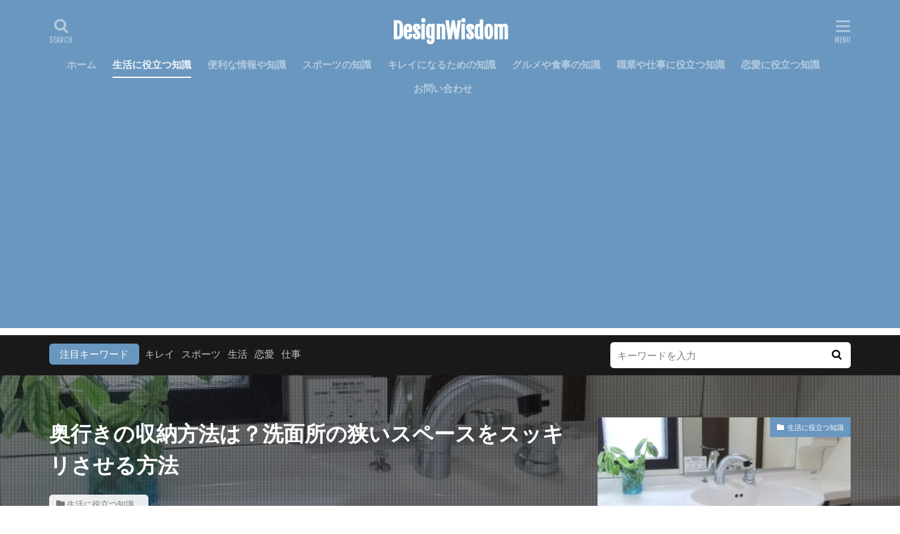

--- FILE ---
content_type: text/html; charset=UTF-8
request_url: https://design-wisdom.jp/e0703165583/
body_size: 28900
content:
<!DOCTYPE html>

<html dir="ltr" lang="ja"
	prefix="og: https://ogp.me/ns#"  prefix="og: http://ogp.me/ns#">
<head prefix="og: http://ogp.me/ns# fb: http://ogp.me/ns/fb# article: http://ogp.me/ns/article#">
<meta charset="UTF-8">
<title>奥行きの収納方法は？洗面所の狭いスペースをスッキリさせる方法 - DesignWisdom</title>

		<!-- All in One SEO 4.1.9.4 -->
		<meta name="description" content="あなたのお家の洗面所はスッキリしてしますか？物でごちゃついていませんか？ 洗面所といった限られた狭いスペースの中で、いかに上手に収納するかがスッキリと見せるポイントになります。特に洗面所下は奥行きもあるため、収納方法に苦労する方も多いのではないでしょうか。 奥行きがあるスペースは、棚やつっぱり棒、ファイルケース使いが決めてになりそうです！" />
		<meta name="robots" content="max-image-preview:large" />
		<link rel="canonical" href="https://design-wisdom.jp/e0703165583/" />
		<meta property="og:locale" content="ja_JP" />
		<meta property="og:site_name" content="DesignWisdom - 知識を知恵にデザインする" />
		<meta property="og:type" content="article" />
		<meta property="og:title" content="奥行きの収納方法は？洗面所の狭いスペースをスッキリさせる方法 - DesignWisdom" />
		<meta property="og:description" content="あなたのお家の洗面所はスッキリしてしますか？物でごちゃついていませんか？ 洗面所といった限られた狭いスペースの中で、いかに上手に収納するかがスッキリと見せるポイントになります。特に洗面所下は奥行きもあるため、収納方法に苦労する方も多いのではないでしょうか。 奥行きがあるスペースは、棚やつっぱり棒、ファイルケース使いが決めてになりそうです！" />
		<meta property="og:url" content="https://design-wisdom.jp/e0703165583/" />
		<meta property="article:published_time" content="2018-08-23T22:13:49+00:00" />
		<meta property="article:modified_time" content="2018-08-28T04:54:06+00:00" />
		<meta name="twitter:card" content="summary" />
		<meta name="twitter:title" content="奥行きの収納方法は？洗面所の狭いスペースをスッキリさせる方法 - DesignWisdom" />
		<meta name="twitter:description" content="あなたのお家の洗面所はスッキリしてしますか？物でごちゃついていませんか？ 洗面所といった限られた狭いスペースの中で、いかに上手に収納するかがスッキリと見せるポイントになります。特に洗面所下は奥行きもあるため、収納方法に苦労する方も多いのではないでしょうか。 奥行きがあるスペースは、棚やつっぱり棒、ファイルケース使いが決めてになりそうです！" />
		<script type="application/ld+json" class="aioseo-schema">
			{"@context":"https:\/\/schema.org","@graph":[{"@type":"WebSite","@id":"https:\/\/design-wisdom.jp\/#website","url":"https:\/\/design-wisdom.jp\/","name":"DesignWisdom","description":"\u77e5\u8b58\u3092\u77e5\u6075\u306b\u30c7\u30b6\u30a4\u30f3\u3059\u308b","inLanguage":"ja","publisher":{"@id":"https:\/\/design-wisdom.jp\/#organization"}},{"@type":"Organization","@id":"https:\/\/design-wisdom.jp\/#organization","name":"DesignWisdom","url":"https:\/\/design-wisdom.jp\/"},{"@type":"BreadcrumbList","@id":"https:\/\/design-wisdom.jp\/e0703165583\/#breadcrumblist","itemListElement":[{"@type":"ListItem","@id":"https:\/\/design-wisdom.jp\/#listItem","position":1,"item":{"@type":"WebPage","@id":"https:\/\/design-wisdom.jp\/","name":"\u30db\u30fc\u30e0","description":"\u77e5\u8b58\u3092\u77e5\u6075\u306b\u30c7\u30b6\u30a4\u30f3\u3059\u308b","url":"https:\/\/design-wisdom.jp\/"},"nextItem":"https:\/\/design-wisdom.jp\/e0703165583\/#listItem"},{"@type":"ListItem","@id":"https:\/\/design-wisdom.jp\/e0703165583\/#listItem","position":2,"item":{"@type":"WebPage","@id":"https:\/\/design-wisdom.jp\/e0703165583\/","name":"\u5965\u884c\u304d\u306e\u53ce\u7d0d\u65b9\u6cd5\u306f\uff1f\u6d17\u9762\u6240\u306e\u72ed\u3044\u30b9\u30da\u30fc\u30b9\u3092\u30b9\u30c3\u30ad\u30ea\u3055\u305b\u308b\u65b9\u6cd5","description":"\u3042\u306a\u305f\u306e\u304a\u5bb6\u306e\u6d17\u9762\u6240\u306f\u30b9\u30c3\u30ad\u30ea\u3057\u3066\u3057\u307e\u3059\u304b\uff1f\u7269\u3067\u3054\u3061\u3083\u3064\u3044\u3066\u3044\u307e\u305b\u3093\u304b\uff1f \u6d17\u9762\u6240\u3068\u3044\u3063\u305f\u9650\u3089\u308c\u305f\u72ed\u3044\u30b9\u30da\u30fc\u30b9\u306e\u4e2d\u3067\u3001\u3044\u304b\u306b\u4e0a\u624b\u306b\u53ce\u7d0d\u3059\u308b\u304b\u304c\u30b9\u30c3\u30ad\u30ea\u3068\u898b\u305b\u308b\u30dd\u30a4\u30f3\u30c8\u306b\u306a\u308a\u307e\u3059\u3002\u7279\u306b\u6d17\u9762\u6240\u4e0b\u306f\u5965\u884c\u304d\u3082\u3042\u308b\u305f\u3081\u3001\u53ce\u7d0d\u65b9\u6cd5\u306b\u82e6\u52b4\u3059\u308b\u65b9\u3082\u591a\u3044\u306e\u3067\u306f\u306a\u3044\u3067\u3057\u3087\u3046\u304b\u3002 \u5965\u884c\u304d\u304c\u3042\u308b\u30b9\u30da\u30fc\u30b9\u306f\u3001\u68da\u3084\u3064\u3063\u3071\u308a\u68d2\u3001\u30d5\u30a1\u30a4\u30eb\u30b1\u30fc\u30b9\u4f7f\u3044\u304c\u6c7a\u3081\u3066\u306b\u306a\u308a\u305d\u3046\u3067\u3059\uff01","url":"https:\/\/design-wisdom.jp\/e0703165583\/"},"previousItem":"https:\/\/design-wisdom.jp\/#listItem"}]},{"@type":"Person","@id":"https:\/\/design-wisdom.jp\/author\/master_admin_0203\/#author","url":"https:\/\/design-wisdom.jp\/author\/master_admin_0203\/","name":"\u30b5\u30a4\u30c8\u7ba1\u7406\u8005","image":{"@type":"ImageObject","@id":"https:\/\/design-wisdom.jp\/e0703165583\/#authorImage","url":"https:\/\/secure.gravatar.com\/avatar\/17dce4c7c318b186bf5e7933fa8f9296?s=96&d=mm&r=g","width":96,"height":96,"caption":"\u30b5\u30a4\u30c8\u7ba1\u7406\u8005"}},{"@type":"WebPage","@id":"https:\/\/design-wisdom.jp\/e0703165583\/#webpage","url":"https:\/\/design-wisdom.jp\/e0703165583\/","name":"\u5965\u884c\u304d\u306e\u53ce\u7d0d\u65b9\u6cd5\u306f\uff1f\u6d17\u9762\u6240\u306e\u72ed\u3044\u30b9\u30da\u30fc\u30b9\u3092\u30b9\u30c3\u30ad\u30ea\u3055\u305b\u308b\u65b9\u6cd5 - DesignWisdom","description":"\u3042\u306a\u305f\u306e\u304a\u5bb6\u306e\u6d17\u9762\u6240\u306f\u30b9\u30c3\u30ad\u30ea\u3057\u3066\u3057\u307e\u3059\u304b\uff1f\u7269\u3067\u3054\u3061\u3083\u3064\u3044\u3066\u3044\u307e\u305b\u3093\u304b\uff1f \u6d17\u9762\u6240\u3068\u3044\u3063\u305f\u9650\u3089\u308c\u305f\u72ed\u3044\u30b9\u30da\u30fc\u30b9\u306e\u4e2d\u3067\u3001\u3044\u304b\u306b\u4e0a\u624b\u306b\u53ce\u7d0d\u3059\u308b\u304b\u304c\u30b9\u30c3\u30ad\u30ea\u3068\u898b\u305b\u308b\u30dd\u30a4\u30f3\u30c8\u306b\u306a\u308a\u307e\u3059\u3002\u7279\u306b\u6d17\u9762\u6240\u4e0b\u306f\u5965\u884c\u304d\u3082\u3042\u308b\u305f\u3081\u3001\u53ce\u7d0d\u65b9\u6cd5\u306b\u82e6\u52b4\u3059\u308b\u65b9\u3082\u591a\u3044\u306e\u3067\u306f\u306a\u3044\u3067\u3057\u3087\u3046\u304b\u3002 \u5965\u884c\u304d\u304c\u3042\u308b\u30b9\u30da\u30fc\u30b9\u306f\u3001\u68da\u3084\u3064\u3063\u3071\u308a\u68d2\u3001\u30d5\u30a1\u30a4\u30eb\u30b1\u30fc\u30b9\u4f7f\u3044\u304c\u6c7a\u3081\u3066\u306b\u306a\u308a\u305d\u3046\u3067\u3059\uff01","inLanguage":"ja","isPartOf":{"@id":"https:\/\/design-wisdom.jp\/#website"},"breadcrumb":{"@id":"https:\/\/design-wisdom.jp\/e0703165583\/#breadcrumblist"},"author":"https:\/\/design-wisdom.jp\/author\/master_admin_0203\/#author","creator":"https:\/\/design-wisdom.jp\/author\/master_admin_0203\/#author","image":{"@type":"ImageObject","@id":"https:\/\/design-wisdom.jp\/#mainImage","url":"https:\/\/i0.wp.com\/design-wisdom.jp\/wp-content\/uploads\/2018\/08\/8271e82cd2960e42fb82886f4d0099b7_m.jpg?fit=1920%2C1440&ssl=1","width":1920,"height":1440},"primaryImageOfPage":{"@id":"https:\/\/design-wisdom.jp\/e0703165583\/#mainImage"},"datePublished":"2018-08-23T22:13:49+09:00","dateModified":"2018-08-28T04:54:06+09:00"},{"@type":"BlogPosting","@id":"https:\/\/design-wisdom.jp\/e0703165583\/#blogposting","name":"\u5965\u884c\u304d\u306e\u53ce\u7d0d\u65b9\u6cd5\u306f\uff1f\u6d17\u9762\u6240\u306e\u72ed\u3044\u30b9\u30da\u30fc\u30b9\u3092\u30b9\u30c3\u30ad\u30ea\u3055\u305b\u308b\u65b9\u6cd5 - DesignWisdom","description":"\u3042\u306a\u305f\u306e\u304a\u5bb6\u306e\u6d17\u9762\u6240\u306f\u30b9\u30c3\u30ad\u30ea\u3057\u3066\u3057\u307e\u3059\u304b\uff1f\u7269\u3067\u3054\u3061\u3083\u3064\u3044\u3066\u3044\u307e\u305b\u3093\u304b\uff1f \u6d17\u9762\u6240\u3068\u3044\u3063\u305f\u9650\u3089\u308c\u305f\u72ed\u3044\u30b9\u30da\u30fc\u30b9\u306e\u4e2d\u3067\u3001\u3044\u304b\u306b\u4e0a\u624b\u306b\u53ce\u7d0d\u3059\u308b\u304b\u304c\u30b9\u30c3\u30ad\u30ea\u3068\u898b\u305b\u308b\u30dd\u30a4\u30f3\u30c8\u306b\u306a\u308a\u307e\u3059\u3002\u7279\u306b\u6d17\u9762\u6240\u4e0b\u306f\u5965\u884c\u304d\u3082\u3042\u308b\u305f\u3081\u3001\u53ce\u7d0d\u65b9\u6cd5\u306b\u82e6\u52b4\u3059\u308b\u65b9\u3082\u591a\u3044\u306e\u3067\u306f\u306a\u3044\u3067\u3057\u3087\u3046\u304b\u3002 \u5965\u884c\u304d\u304c\u3042\u308b\u30b9\u30da\u30fc\u30b9\u306f\u3001\u68da\u3084\u3064\u3063\u3071\u308a\u68d2\u3001\u30d5\u30a1\u30a4\u30eb\u30b1\u30fc\u30b9\u4f7f\u3044\u304c\u6c7a\u3081\u3066\u306b\u306a\u308a\u305d\u3046\u3067\u3059\uff01","inLanguage":"ja","headline":"\u5965\u884c\u304d\u306e\u53ce\u7d0d\u65b9\u6cd5\u306f\uff1f\u6d17\u9762\u6240\u306e\u72ed\u3044\u30b9\u30da\u30fc\u30b9\u3092\u30b9\u30c3\u30ad\u30ea\u3055\u305b\u308b\u65b9\u6cd5","author":{"@id":"https:\/\/design-wisdom.jp\/author\/master_admin_0203\/#author"},"publisher":{"@id":"https:\/\/design-wisdom.jp\/#organization"},"datePublished":"2018-08-23T22:13:49+09:00","dateModified":"2018-08-28T04:54:06+09:00","articleSection":"\u751f\u6d3b\u306b\u5f79\u7acb\u3064\u77e5\u8b58","mainEntityOfPage":{"@id":"https:\/\/design-wisdom.jp\/e0703165583\/#webpage"},"isPartOf":{"@id":"https:\/\/design-wisdom.jp\/e0703165583\/#webpage"},"image":{"@type":"ImageObject","@id":"https:\/\/design-wisdom.jp\/#articleImage","url":"https:\/\/i0.wp.com\/design-wisdom.jp\/wp-content\/uploads\/2018\/08\/8271e82cd2960e42fb82886f4d0099b7_m.jpg?fit=1920%2C1440&ssl=1","width":1920,"height":1440}}]}
		</script>
		<!-- All in One SEO -->

<link rel='dns-prefetch' href='//secure.gravatar.com' />
<link rel='dns-prefetch' href='//v0.wordpress.com' />
<link rel='dns-prefetch' href='//i0.wp.com' />
<link rel='stylesheet' id='dashicons-css'  href='https://design-wisdom.jp/wp-includes/css/dashicons.min.css?ver=5.9.12' type='text/css' media='all' />
<link rel='stylesheet' id='thickbox-css'  href='https://design-wisdom.jp/wp-includes/js/thickbox/thickbox.css?ver=5.9.12' type='text/css' media='all' />
<link rel='stylesheet' id='wp-block-library-css'  href='https://design-wisdom.jp/wp-includes/css/dist/block-library/style.min.css?ver=5.9.12' type='text/css' media='all' />
<style id='wp-block-library-inline-css' type='text/css'>
.has-text-align-justify{text-align:justify;}
</style>
<link rel='stylesheet' id='mediaelement-css'  href='https://design-wisdom.jp/wp-includes/js/mediaelement/mediaelementplayer-legacy.min.css?ver=4.2.16' type='text/css' media='all' />
<link rel='stylesheet' id='wp-mediaelement-css'  href='https://design-wisdom.jp/wp-includes/js/mediaelement/wp-mediaelement.min.css?ver=5.9.12' type='text/css' media='all' />
<style id='global-styles-inline-css' type='text/css'>
body{--wp--preset--color--black: #000000;--wp--preset--color--cyan-bluish-gray: #abb8c3;--wp--preset--color--white: #ffffff;--wp--preset--color--pale-pink: #f78da7;--wp--preset--color--vivid-red: #cf2e2e;--wp--preset--color--luminous-vivid-orange: #ff6900;--wp--preset--color--luminous-vivid-amber: #fcb900;--wp--preset--color--light-green-cyan: #7bdcb5;--wp--preset--color--vivid-green-cyan: #00d084;--wp--preset--color--pale-cyan-blue: #8ed1fc;--wp--preset--color--vivid-cyan-blue: #0693e3;--wp--preset--color--vivid-purple: #9b51e0;--wp--preset--gradient--vivid-cyan-blue-to-vivid-purple: linear-gradient(135deg,rgba(6,147,227,1) 0%,rgb(155,81,224) 100%);--wp--preset--gradient--light-green-cyan-to-vivid-green-cyan: linear-gradient(135deg,rgb(122,220,180) 0%,rgb(0,208,130) 100%);--wp--preset--gradient--luminous-vivid-amber-to-luminous-vivid-orange: linear-gradient(135deg,rgba(252,185,0,1) 0%,rgba(255,105,0,1) 100%);--wp--preset--gradient--luminous-vivid-orange-to-vivid-red: linear-gradient(135deg,rgba(255,105,0,1) 0%,rgb(207,46,46) 100%);--wp--preset--gradient--very-light-gray-to-cyan-bluish-gray: linear-gradient(135deg,rgb(238,238,238) 0%,rgb(169,184,195) 100%);--wp--preset--gradient--cool-to-warm-spectrum: linear-gradient(135deg,rgb(74,234,220) 0%,rgb(151,120,209) 20%,rgb(207,42,186) 40%,rgb(238,44,130) 60%,rgb(251,105,98) 80%,rgb(254,248,76) 100%);--wp--preset--gradient--blush-light-purple: linear-gradient(135deg,rgb(255,206,236) 0%,rgb(152,150,240) 100%);--wp--preset--gradient--blush-bordeaux: linear-gradient(135deg,rgb(254,205,165) 0%,rgb(254,45,45) 50%,rgb(107,0,62) 100%);--wp--preset--gradient--luminous-dusk: linear-gradient(135deg,rgb(255,203,112) 0%,rgb(199,81,192) 50%,rgb(65,88,208) 100%);--wp--preset--gradient--pale-ocean: linear-gradient(135deg,rgb(255,245,203) 0%,rgb(182,227,212) 50%,rgb(51,167,181) 100%);--wp--preset--gradient--electric-grass: linear-gradient(135deg,rgb(202,248,128) 0%,rgb(113,206,126) 100%);--wp--preset--gradient--midnight: linear-gradient(135deg,rgb(2,3,129) 0%,rgb(40,116,252) 100%);--wp--preset--duotone--dark-grayscale: url('#wp-duotone-dark-grayscale');--wp--preset--duotone--grayscale: url('#wp-duotone-grayscale');--wp--preset--duotone--purple-yellow: url('#wp-duotone-purple-yellow');--wp--preset--duotone--blue-red: url('#wp-duotone-blue-red');--wp--preset--duotone--midnight: url('#wp-duotone-midnight');--wp--preset--duotone--magenta-yellow: url('#wp-duotone-magenta-yellow');--wp--preset--duotone--purple-green: url('#wp-duotone-purple-green');--wp--preset--duotone--blue-orange: url('#wp-duotone-blue-orange');--wp--preset--font-size--small: 13px;--wp--preset--font-size--medium: 20px;--wp--preset--font-size--large: 36px;--wp--preset--font-size--x-large: 42px;}.has-black-color{color: var(--wp--preset--color--black) !important;}.has-cyan-bluish-gray-color{color: var(--wp--preset--color--cyan-bluish-gray) !important;}.has-white-color{color: var(--wp--preset--color--white) !important;}.has-pale-pink-color{color: var(--wp--preset--color--pale-pink) !important;}.has-vivid-red-color{color: var(--wp--preset--color--vivid-red) !important;}.has-luminous-vivid-orange-color{color: var(--wp--preset--color--luminous-vivid-orange) !important;}.has-luminous-vivid-amber-color{color: var(--wp--preset--color--luminous-vivid-amber) !important;}.has-light-green-cyan-color{color: var(--wp--preset--color--light-green-cyan) !important;}.has-vivid-green-cyan-color{color: var(--wp--preset--color--vivid-green-cyan) !important;}.has-pale-cyan-blue-color{color: var(--wp--preset--color--pale-cyan-blue) !important;}.has-vivid-cyan-blue-color{color: var(--wp--preset--color--vivid-cyan-blue) !important;}.has-vivid-purple-color{color: var(--wp--preset--color--vivid-purple) !important;}.has-black-background-color{background-color: var(--wp--preset--color--black) !important;}.has-cyan-bluish-gray-background-color{background-color: var(--wp--preset--color--cyan-bluish-gray) !important;}.has-white-background-color{background-color: var(--wp--preset--color--white) !important;}.has-pale-pink-background-color{background-color: var(--wp--preset--color--pale-pink) !important;}.has-vivid-red-background-color{background-color: var(--wp--preset--color--vivid-red) !important;}.has-luminous-vivid-orange-background-color{background-color: var(--wp--preset--color--luminous-vivid-orange) !important;}.has-luminous-vivid-amber-background-color{background-color: var(--wp--preset--color--luminous-vivid-amber) !important;}.has-light-green-cyan-background-color{background-color: var(--wp--preset--color--light-green-cyan) !important;}.has-vivid-green-cyan-background-color{background-color: var(--wp--preset--color--vivid-green-cyan) !important;}.has-pale-cyan-blue-background-color{background-color: var(--wp--preset--color--pale-cyan-blue) !important;}.has-vivid-cyan-blue-background-color{background-color: var(--wp--preset--color--vivid-cyan-blue) !important;}.has-vivid-purple-background-color{background-color: var(--wp--preset--color--vivid-purple) !important;}.has-black-border-color{border-color: var(--wp--preset--color--black) !important;}.has-cyan-bluish-gray-border-color{border-color: var(--wp--preset--color--cyan-bluish-gray) !important;}.has-white-border-color{border-color: var(--wp--preset--color--white) !important;}.has-pale-pink-border-color{border-color: var(--wp--preset--color--pale-pink) !important;}.has-vivid-red-border-color{border-color: var(--wp--preset--color--vivid-red) !important;}.has-luminous-vivid-orange-border-color{border-color: var(--wp--preset--color--luminous-vivid-orange) !important;}.has-luminous-vivid-amber-border-color{border-color: var(--wp--preset--color--luminous-vivid-amber) !important;}.has-light-green-cyan-border-color{border-color: var(--wp--preset--color--light-green-cyan) !important;}.has-vivid-green-cyan-border-color{border-color: var(--wp--preset--color--vivid-green-cyan) !important;}.has-pale-cyan-blue-border-color{border-color: var(--wp--preset--color--pale-cyan-blue) !important;}.has-vivid-cyan-blue-border-color{border-color: var(--wp--preset--color--vivid-cyan-blue) !important;}.has-vivid-purple-border-color{border-color: var(--wp--preset--color--vivid-purple) !important;}.has-vivid-cyan-blue-to-vivid-purple-gradient-background{background: var(--wp--preset--gradient--vivid-cyan-blue-to-vivid-purple) !important;}.has-light-green-cyan-to-vivid-green-cyan-gradient-background{background: var(--wp--preset--gradient--light-green-cyan-to-vivid-green-cyan) !important;}.has-luminous-vivid-amber-to-luminous-vivid-orange-gradient-background{background: var(--wp--preset--gradient--luminous-vivid-amber-to-luminous-vivid-orange) !important;}.has-luminous-vivid-orange-to-vivid-red-gradient-background{background: var(--wp--preset--gradient--luminous-vivid-orange-to-vivid-red) !important;}.has-very-light-gray-to-cyan-bluish-gray-gradient-background{background: var(--wp--preset--gradient--very-light-gray-to-cyan-bluish-gray) !important;}.has-cool-to-warm-spectrum-gradient-background{background: var(--wp--preset--gradient--cool-to-warm-spectrum) !important;}.has-blush-light-purple-gradient-background{background: var(--wp--preset--gradient--blush-light-purple) !important;}.has-blush-bordeaux-gradient-background{background: var(--wp--preset--gradient--blush-bordeaux) !important;}.has-luminous-dusk-gradient-background{background: var(--wp--preset--gradient--luminous-dusk) !important;}.has-pale-ocean-gradient-background{background: var(--wp--preset--gradient--pale-ocean) !important;}.has-electric-grass-gradient-background{background: var(--wp--preset--gradient--electric-grass) !important;}.has-midnight-gradient-background{background: var(--wp--preset--gradient--midnight) !important;}.has-small-font-size{font-size: var(--wp--preset--font-size--small) !important;}.has-medium-font-size{font-size: var(--wp--preset--font-size--medium) !important;}.has-large-font-size{font-size: var(--wp--preset--font-size--large) !important;}.has-x-large-font-size{font-size: var(--wp--preset--font-size--x-large) !important;}
</style>
<link rel='stylesheet' id='contact-form-7-css'  href='https://design-wisdom.jp/wp-content/plugins/contact-form-7/includes/css/styles.css?ver=5.5.6' type='text/css' media='all' />
<link rel='stylesheet' id='jetpack_css-css'  href='https://design-wisdom.jp/wp-content/plugins/jetpack/css/jetpack.css?ver=10.7.2' type='text/css' media='all' />
<script src='https://design-wisdom.jp/wp-includes/js/jquery/jquery.min.js?ver=3.6.0' id='jquery-core-js'></script>
<script src='https://design-wisdom.jp/wp-includes/js/jquery/jquery-migrate.min.js?ver=3.3.2' id='jquery-migrate-js'></script>
<link rel="https://api.w.org/" href="https://design-wisdom.jp/wp-json/" /><link rel="alternate" type="application/json" href="https://design-wisdom.jp/wp-json/wp/v2/posts/191" /><link rel="alternate" type="application/json+oembed" href="https://design-wisdom.jp/wp-json/oembed/1.0/embed?url=https%3A%2F%2Fdesign-wisdom.jp%2Fe0703165583%2F" />
<link rel="alternate" type="text/xml+oembed" href="https://design-wisdom.jp/wp-json/oembed/1.0/embed?url=https%3A%2F%2Fdesign-wisdom.jp%2Fe0703165583%2F&#038;format=xml" />
<style type='text/css'>img#wpstats{display:none}</style>
	<link rel="stylesheet" href="https://design-wisdom.jp/wp-content/themes/the-thor/css/icon.min.css">
<link rel="stylesheet" href="https://fonts.googleapis.com/css?family=Lato:100,300,400,700,900">
<link rel="stylesheet" href="https://fonts.googleapis.com/css?family=Fjalla+One">
<link rel="stylesheet" href="https://fonts.googleapis.com/css?family=Noto+Sans+JP:100,200,300,400,500,600,700,800,900">
<link rel="stylesheet" href="https://design-wisdom.jp/wp-content/themes/the-thor/style.min.css">
<link rel="stylesheet" href="https://design-wisdom.jp/wp-content/themes/the-thor-child/style-user.css?1649057840">
<link rel="canonical" href="https://design-wisdom.jp/e0703165583/" />
<script src="https://ajax.googleapis.com/ajax/libs/jquery/1.12.4/jquery.min.js"></script>
<meta http-equiv="X-UA-Compatible" content="IE=edge">
<meta name="viewport" content="width=device-width, initial-scale=1, viewport-fit=cover"/>
<style>
.widget.widget_nav_menu ul.menu{border-color: rgba(105,151,191,0.15);}.widget.widget_nav_menu ul.menu li{border-color: rgba(105,151,191,0.75);}.widget.widget_nav_menu ul.menu .sub-menu li{border-color: rgba(105,151,191,0.15);}.widget.widget_nav_menu ul.menu .sub-menu li .sub-menu li:first-child{border-color: rgba(105,151,191,0.15);}.widget.widget_nav_menu ul.menu li a:hover{background-color: rgba(105,151,191,0.75);}.widget.widget_nav_menu ul.menu .current-menu-item > a{background-color: rgba(105,151,191,0.75);}.widget.widget_nav_menu ul.menu li .sub-menu li a:before {color:#6997bf;}.widget.widget_nav_menu ul.menu li a{background-color:#6997bf;}.widget.widget_nav_menu ul.menu .sub-menu a:hover{color:#6997bf;}.widget.widget_nav_menu ul.menu .sub-menu .current-menu-item a{color:#6997bf;}.widget.widget_categories ul{border-color: rgba(105,151,191,0.15);}.widget.widget_categories ul li{border-color: rgba(105,151,191,0.75);}.widget.widget_categories ul .children li{border-color: rgba(105,151,191,0.15);}.widget.widget_categories ul .children li .children li:first-child{border-color: rgba(105,151,191,0.15);}.widget.widget_categories ul li a:hover{background-color: rgba(105,151,191,0.75);}.widget.widget_categories ul .current-menu-item > a{background-color: rgba(105,151,191,0.75);}.widget.widget_categories ul li .children li a:before {color:#6997bf;}.widget.widget_categories ul li a{background-color:#6997bf;}.widget.widget_categories ul .children a:hover{color:#6997bf;}.widget.widget_categories ul .children .current-menu-item a{color:#6997bf;}.widgetSearch__input:hover{border-color:#6997bf;}.widgetCatTitle{background-color:#6997bf;}.widgetCatTitle__inner{background-color:#6997bf;}.widgetSearch__submit:hover{background-color:#6997bf;}.widgetProfile__sns{background-color:#6997bf;}.widget.widget_calendar .calendar_wrap tbody a:hover{background-color:#6997bf;}.widget ul li a:hover{color:#6997bf;}.widget.widget_rss .rsswidget:hover{color:#6997bf;}.widget.widget_tag_cloud a:hover{background-color:#6997bf;}.widget select:hover{border-color:#6997bf;}.widgetSearch__checkLabel:hover:after{border-color:#6997bf;}.widgetSearch__check:checked .widgetSearch__checkLabel:before, .widgetSearch__check:checked + .widgetSearch__checkLabel:before{border-color:#6997bf;}.widgetTab__item.current{border-top-color:#6997bf;}.widgetTab__item:hover{border-top-color:#6997bf;}.searchHead__title{background-color:#6997bf;}.searchHead__submit:hover{color:#6997bf;}.menuBtn__close:hover{color:#6997bf;}.menuBtn__link:hover{color:#6997bf;}@media only screen and (min-width: 992px){.menuBtn__link {background-color:#6997bf;}}.t-headerCenter .menuBtn__link:hover{color:#6997bf;}.searchBtn__close:hover{color:#6997bf;}.searchBtn__link:hover{color:#6997bf;}.breadcrumb__item a:hover{color:#6997bf;}.pager__item{color:#6997bf;}.pager__item:hover, .pager__item-current{background-color:#6997bf; color:#fff;}.page-numbers{color:#6997bf;}.page-numbers:hover, .page-numbers.current{background-color:#6997bf; color:#fff;}.pagePager__item{color:#6997bf;}.pagePager__item:hover, .pagePager__item-current{background-color:#6997bf; color:#fff;}.heading a:hover{color:#6997bf;}.eyecatch__cat{background-color:#6997bf;}.the__category{background-color:#6997bf;}.dateList__item a:hover{color:#6997bf;}.controllerFooter__item:last-child{background-color:#6997bf;}.controllerFooter__close{background-color:#6997bf;}.bottomFooter__topBtn{background-color:#6997bf;}.mask-color{background-color:#6997bf;}.mask-colorgray{background-color:#6997bf;}.pickup3__item{background-color:#6997bf;}.categoryBox__title{color:#6997bf;}.comments__list .comment-meta{background-color:#6997bf;}.comment-respond .submit{background-color:#6997bf;}.prevNext__pop{background-color:#6997bf;}.swiper-pagination-bullet-active{background-color:#6997bf;}.swiper-slider .swiper-button-next, .swiper-slider .swiper-container-rtl .swiper-button-prev, .swiper-slider .swiper-button-prev, .swiper-slider .swiper-container-rtl .swiper-button-next	{background-color:#6997bf;}.t-headerColor .l-header{background-color:#6997bf;}.t-headerColor .globalNavi::before{background: -webkit-gradient(linear,left top,right top,color-stop(0%,rgba(255,255,255,0)),color-stop(100%,#6997bf));}.t-headerColor .subNavi__link-pickup:hover{color:#6997bf;}.snsFooter{background-color:#6997bf}.widget-main .heading.heading-widget{background-color:#6997bf}.widget-main .heading.heading-widgetsimple{background-color:#6997bf}.widget-main .heading.heading-widgetsimplewide{background-color:#6997bf}.widget-main .heading.heading-widgetwide{background-color:#6997bf}.widget-main .heading.heading-widgetbottom:before{border-color:#6997bf}.widget-main .heading.heading-widgetborder{border-color:#6997bf}.widget-main .heading.heading-widgetborder::before,.widget-main .heading.heading-widgetborder::after{background-color:#6997bf}.widget-side .heading.heading-widget{background-color:#6997bf}.widget-side .heading.heading-widgetsimple{background-color:#6997bf}.widget-side .heading.heading-widgetsimplewide{background-color:#6997bf}.widget-side .heading.heading-widgetwide{background-color:#6997bf}.widget-side .heading.heading-widgetbottom:before{border-color:#6997bf}.widget-side .heading.heading-widgetborder{border-color:#6997bf}.widget-side .heading.heading-widgetborder::before,.widget-side .heading.heading-widgetborder::after{background-color:#6997bf}.widget-foot .heading.heading-widget{background-color:#6997bf}.widget-foot .heading.heading-widgetsimple{background-color:#6997bf}.widget-foot .heading.heading-widgetsimplewide{background-color:#6997bf}.widget-foot .heading.heading-widgetwide{background-color:#6997bf}.widget-foot .heading.heading-widgetbottom:before{border-color:#6997bf}.widget-foot .heading.heading-widgetborder{border-color:#6997bf}.widget-foot .heading.heading-widgetborder::before,.widget-foot .heading.heading-widgetborder::after{background-color:#6997bf}.widget-menu .heading.heading-widget{background-color:#6997bf}.widget-menu .heading.heading-widgetsimple{background-color:#6997bf}.widget-menu .heading.heading-widgetsimplewide{background-color:#6997bf}.widget-menu .heading.heading-widgetwide{background-color:#6997bf}.widget-menu .heading.heading-widgetbottom:before{border-color:#6997bf}.widget-menu .heading.heading-widgetborder{border-color:#6997bf}.widget-menu .heading.heading-widgetborder::before,.widget-menu .heading.heading-widgetborder::after{background-color:#6997bf}@media only screen and (min-width: 768px){.still {height: 500px;}}.rankingBox__bg{background-color:#6997bf}.the__ribbon{background-color:#6997bf}.the__ribbon:after{border-left-color:#6997bf; border-right-color:#6997bf}.eyecatch__link.eyecatch__link-mask:hover::after {background-color: rgba(232,232,232,0.5);}.eyecatch__link.eyecatch__link-maskzoom:hover::after {background-color: rgba(232,232,232,0.5);}.eyecatch__link.eyecatch__link-maskzoomrotate:hover::after {background-color: rgba(232,232,232,0.5);}.eyecatch__link.eyecatch__link-mask:hover::after{content: "記事を読む";}.eyecatch__link.eyecatch__link-maskzoom:hover::after{content: "記事を読む";}.eyecatch__link.eyecatch__link-maskzoomrotate:hover::after{content: "記事を読む";}.content .afTagBox__btnDetail{background-color:#6997bf;}.widget .widgetAfTag__btnDetail{background-color:#6997bf;}.content .afTagBox__btnAf{background-color:#6997bf;}.widget .widgetAfTag__btnAf{background-color:#6997bf;}.content a{color:#1e73be;}.phrase a{color:#1e73be;}.content .sitemap li a:hover{color:#1e73be;}.content h2 a:hover,.content h3 a:hover,.content h4 a:hover,.content h5 a:hover{color:#1e73be;}.content ul.menu li a:hover{color:#1e73be;}.content .es-LiconBox:before{background-color:#a83f3f;}.content .es-LiconCircle:before{background-color:#a83f3f;}.content .es-BTiconBox:before{background-color:#a83f3f;}.content .es-BTiconCircle:before{background-color:#a83f3f;}.content .es-BiconObi{border-color:#a83f3f;}.content .es-BiconCorner:before{background-color:#a83f3f;}.content .es-BiconCircle:before{background-color:#a83f3f;}.content .es-BmarkHatena::before{background-color:#005293;}.content .es-BmarkExcl::before{background-color:#b60105;}.content .es-BmarkQ::before{background-color:#005293;}.content .es-BmarkQ::after{border-top-color:#005293;}.content .es-BmarkA::before{color:#b60105;}.content .es-BsubTradi::before{color:#ffffff;background-color:#b60105;border-color:#b60105;}.btn__link-primary{color:#ffffff; background-color:#3f3f3f;}.content .btn__link-primary{color:#ffffff; background-color:#3f3f3f;}.searchBtn__contentInner .btn__link-search{color:#ffffff; background-color:#3f3f3f;}.btn__link-secondary{color:#ffffff; background-color:#3f3f3f;}.content .btn__link-secondary{color:#ffffff; background-color:#3f3f3f;}.btn__link-search{color:#ffffff; background-color:#3f3f3f;}.btn__link-normal{color:#3f3f3f;}.content .btn__link-normal{color:#3f3f3f;}.btn__link-normal:hover{background-color:#3f3f3f;}.content .btn__link-normal:hover{background-color:#3f3f3f;}.comments__list .comment-reply-link{color:#3f3f3f;}.comments__list .comment-reply-link:hover{background-color:#3f3f3f;}@media only screen and (min-width: 992px){.subNavi__link-pickup{color:#3f3f3f;}}@media only screen and (min-width: 992px){.subNavi__link-pickup:hover{background-color:#3f3f3f;}}.content h2{color:#191919}.content h3{color:#191919}.content h4{color:#191919}.content h5{color:#191919}.content ul > li::before{color:#a83f3f;}.content ul{color:#191919;}.content ol > li::before{color:#a83f3f; border-color:#a83f3f;}.content ol > li > ol > li::before{background-color:#a83f3f; border-color:#a83f3f;}.content ol > li > ol > li > ol > li::before{color:#a83f3f; border-color:#a83f3f;}.content ol{color:#191919;}.content .balloon .balloon__text{color:#191919; background-color:#f2f2f2;}.content .balloon .balloon__text-left:before{border-left-color:#f2f2f2;}.content .balloon .balloon__text-right:before{border-right-color:#f2f2f2;}.content .balloon-boder .balloon__text{color:#191919; background-color:#ffffff;  border-color:#d8d8d8;}.content .balloon-boder .balloon__text-left:before{border-left-color:#d8d8d8;}.content .balloon-boder .balloon__text-left:after{border-left-color:#ffffff;}.content .balloon-boder .balloon__text-right:before{border-right-color:#d8d8d8;}.content .balloon-boder .balloon__text-right:after{border-right-color:#ffffff;}.content blockquote{color:#191919; background-color:#f2f2f2;}.content blockquote::before{color:#d8d8d8;}.content table{color:#191919; border-top-color:#E5E5E5; border-left-color:#E5E5E5;}.content table th{background:#7f7f7f; color:#ffffff; ;border-right-color:#E5E5E5; border-bottom-color:#E5E5E5;}.content table td{background:#ffffff; ;border-right-color:#E5E5E5; border-bottom-color:#E5E5E5;}.content table tr:nth-child(odd) td{background-color:#f2f2f2;}
</style>
			<style type="text/css">
				/* If html does not have either class, do not show lazy loaded images. */
				html:not( .jetpack-lazy-images-js-enabled ):not( .js ) .jetpack-lazy-image {
					display: none;
				}
			</style>
			<script>
				document.documentElement.classList.add(
					'jetpack-lazy-images-js-enabled'
				);
			</script>
		<meta property="og:site_name" content="DesignWisdom" />
<meta property="og:type" content="article" />
<meta property="og:title" content="奥行きの収納方法は？洗面所の狭いスペースをスッキリさせる方法" />
<meta property="og:description" content="あなたのお家の洗面所はスッキリしてしますか？物でごちゃついていませんか？

洗面所といった限られた狭いスペースの中で、いかに上手に収納するかがスッキリと見せるポイントになります。特に洗面所下は奥行きもあるため、収納方法に苦労する方も多い" />
<meta property="og:url" content="https://design-wisdom.jp/e0703165583/" />
<meta property="og:image" content="https://i0.wp.com/design-wisdom.jp/wp-content/uploads/2018/08/8271e82cd2960e42fb82886f4d0099b7_m.jpg?fit=768%2C576&ssl=1" />
<meta name="twitter:card" content="summary" />



<!--Adsens前画面-->
<script async src="https://pagead2.googlesyndication.com/pagead/js/adsbygoogle.js"></script>
<script>
     (adsbygoogle = window.adsbygoogle || []).push({
          google_ad_client: "ca-pub-8604636736706823",
          enable_page_level_ads: true
     });
</script>

</head>
<body class=" t-logoSp t-logoPc t-headerCenter t-headerColor" id="top">


  <!--l-header-->
  <header class="l-header">
    <div class="container container-header">

      <!--logo-->
			<p class="siteTitle">
				<a class="siteTitle__link" href="https://design-wisdom.jp">
											DesignWisdom					        </a>
      </p>      <!--/logo-->


      				<!--globalNavi-->
				<nav class="globalNavi">
					<div class="globalNavi__inner">
            <ul class="globalNavi__list"><li id="menu-item-2321" class="menu-item menu-item-type-custom menu-item-object-custom menu-item-home menu-item-2321"><a href="http://design-wisdom.jp/">ホーム</a></li>
<li id="menu-item-2335" class="menu-item menu-item-type-taxonomy menu-item-object-category current-post-ancestor current-menu-parent current-post-parent menu-item-2335"><a href="https://design-wisdom.jp/category/seikatu/">生活に役立つ知識</a></li>
<li id="menu-item-2336" class="menu-item menu-item-type-taxonomy menu-item-object-category menu-item-2336"><a href="https://design-wisdom.jp/category/benri/">便利な情報や知識</a></li>
<li id="menu-item-2337" class="menu-item menu-item-type-taxonomy menu-item-object-category menu-item-2337"><a href="https://design-wisdom.jp/category/sports/">スポーツの知識</a></li>
<li id="menu-item-2338" class="menu-item menu-item-type-taxonomy menu-item-object-category menu-item-2338"><a href="https://design-wisdom.jp/category/kirei/">キレイになるための知識</a></li>
<li id="menu-item-2339" class="menu-item menu-item-type-taxonomy menu-item-object-category menu-item-2339"><a href="https://design-wisdom.jp/category/syoku/">グルメや食事の知識</a></li>
<li id="menu-item-2340" class="menu-item menu-item-type-taxonomy menu-item-object-category menu-item-2340"><a href="https://design-wisdom.jp/category/job/">職業や仕事に役立つ知識</a></li>
<li id="menu-item-2341" class="menu-item menu-item-type-taxonomy menu-item-object-category menu-item-2341"><a href="https://design-wisdom.jp/category/renai/">恋愛に役立つ知識</a></li>
<li id="menu-item-2322" class="menu-item menu-item-type-post_type menu-item-object-page menu-item-2322"><a href="https://design-wisdom.jp/mail/">お問い合わせ</a></li>
</ul>					</div>
				</nav>
				<!--/globalNavi-->
			

							<!--subNavi-->
				<nav class="subNavi">
	        	        				</nav>
				<!--/subNavi-->
			

            <!--searchBtn-->
			<div class="searchBtn">
        <input class="searchBtn__checkbox" id="searchBtn-checkbox" type="checkbox">
        <label class="searchBtn__link searchBtn__link-text icon-search" for="searchBtn-checkbox"></label>
        <label class="searchBtn__unshown" for="searchBtn-checkbox"></label>

        <div class="searchBtn__content">
          <div class="searchBtn__scroll">
            <label class="searchBtn__close" for="searchBtn-checkbox"><i class="icon-close"></i>CLOSE</label>
            <div class="searchBtn__contentInner">
              <aside class="widget">
  <div class="widgetSearch">
    <form method="get" action="https://design-wisdom.jp" target="_top">
  <div class="widgetSearch__contents">
    <h3 class="heading heading-tertiary">キーワード</h3>
    <input class="widgetSearch__input widgetSearch__input-max" type="text" name="s" placeholder="キーワードを入力" value="">

        <ol class="widgetSearch__word">
            <li class="widgetSearch__wordItem"><a href="https://design-wisdom.jp?s=キレイ">キレイ</a></li>
	              <li class="widgetSearch__wordItem"><a href="https://design-wisdom.jp?s=スポーツ">スポーツ</a></li>
	              <li class="widgetSearch__wordItem"><a href="https://design-wisdom.jp?s=生活">生活</a></li>
	              <li class="widgetSearch__wordItem"><a href="https://design-wisdom.jp?s=恋愛">恋愛</a></li>
	              <li class="widgetSearch__wordItem"><a href="https://design-wisdom.jp?s=仕事">仕事</a></li>
	      </ol>
    
  </div>

  <div class="widgetSearch__contents">
    <h3 class="heading heading-tertiary">カテゴリー</h3>
	<select  name='cat' id='cat_696e0045c4ee5' class='widgetSearch__select' >
	<option value=''>カテゴリーを選択</option>
	<option class="level-0" value="3">職業や仕事に役立つ知識</option>
	<option class="level-0" value="4">恋愛に役立つ知識</option>
	<option class="level-0" value="5">生活に役立つ知識</option>
	<option class="level-0" value="6">便利な情報や知識</option>
	<option class="level-0" value="7">グルメや食事の知識</option>
	<option class="level-0" value="8">キレイになるための知識</option>
	<option class="level-0" value="9">スポーツの知識</option>
</select>
  </div>

  	<div class="widgetSearch__tag">
    <h3 class="heading heading-tertiary">タグ</h3>
    <label><input class="widgetSearch__check" type="checkbox" name="tag[]" value="100%e5%9d%87" /><span class="widgetSearch__checkLabel">100均</span></label><label><input class="widgetSearch__check" type="checkbox" name="tag[]" value="%e6%b1%82%e4%ba%ba" /><span class="widgetSearch__checkLabel">求人</span></label><label><input class="widgetSearch__check" type="checkbox" name="tag[]" value="%e6%99%82%e6%9c%9f" /><span class="widgetSearch__checkLabel">時期</span></label><label><input class="widgetSearch__check" type="checkbox" name="tag[]" value="%e6%9b%b8%e3%81%8d%e6%96%b9" /><span class="widgetSearch__checkLabel">書き方</span></label><label><input class="widgetSearch__check" type="checkbox" name="tag[]" value="%e6%9c%8d" /><span class="widgetSearch__checkLabel">服</span></label><label><input class="widgetSearch__check" type="checkbox" name="tag[]" value="%e6%9c%8d%e8%a3%85" /><span class="widgetSearch__checkLabel">服装</span></label><label><input class="widgetSearch__check" type="checkbox" name="tag[]" value="%e6%a3%92%e9%87%9d" /><span class="widgetSearch__checkLabel">棒針</span></label><label><input class="widgetSearch__check" type="checkbox" name="tag[]" value="%e6%ac%a0%e5%b8%ad%e5%b1%8a" /><span class="widgetSearch__checkLabel">欠席届</span></label><label><input class="widgetSearch__check" type="checkbox" name="tag[]" value="%e6%ad%a3%e6%9c%88" /><span class="widgetSearch__checkLabel">正月</span></label><label><input class="widgetSearch__check" type="checkbox" name="tag[]" value="%e6%b0%97%e6%8c%81%e3%81%a1" /><span class="widgetSearch__checkLabel">気持ち</span></label><label><input class="widgetSearch__check" type="checkbox" name="tag[]" value="%e6%b3%a8%e6%84%8f%e7%82%b9" /><span class="widgetSearch__checkLabel">注意点</span></label><label><input class="widgetSearch__check" type="checkbox" name="tag[]" value="%e6%97%a5%e6%9c%ac" /><span class="widgetSearch__checkLabel">日本</span></label><label><input class="widgetSearch__check" type="checkbox" name="tag[]" value="%e6%b4%97%e6%bf%af" /><span class="widgetSearch__checkLabel">洗濯</span></label><label><input class="widgetSearch__check" type="checkbox" name="tag[]" value="%e6%b4%97%e6%bf%af%e7%b3%8a" /><span class="widgetSearch__checkLabel">洗濯糊</span></label><label><input class="widgetSearch__check" type="checkbox" name="tag[]" value="%e6%b5%b7%e5%a4%96" /><span class="widgetSearch__checkLabel">海外</span></label><label><input class="widgetSearch__check" type="checkbox" name="tag[]" value="%e6%b6%88%e3%81%88%e3%81%9f" /><span class="widgetSearch__checkLabel">消えた</span></label><label><input class="widgetSearch__check" type="checkbox" name="tag[]" value="%e6%b9%af%e3%81%9f%e3%82%93%e3%81%bd" /><span class="widgetSearch__checkLabel">湯たんぽ</span></label><label><input class="widgetSearch__check" type="checkbox" name="tag[]" value="%e6%ba%96%e5%82%99" /><span class="widgetSearch__checkLabel">準備</span></label><label><input class="widgetSearch__check" type="checkbox" name="tag[]" value="%e6%bc%94%e5%a5%8f%e4%bc%9a" /><span class="widgetSearch__checkLabel">演奏会</span></label><label><input class="widgetSearch__check" type="checkbox" name="tag[]" value="%e7%84%a6%e3%81%92%e4%bb%98%e3%81%8d" /><span class="widgetSearch__checkLabel">焦げ付き</span></label><label><input class="widgetSearch__check" type="checkbox" name="tag[]" value="%e6%97%a6%e9%82%a3" /><span class="widgetSearch__checkLabel">旦那</span></label><label><input class="widgetSearch__check" type="checkbox" name="tag[]" value="%e6%97%85%e8%a1%8c" /><span class="widgetSearch__checkLabel">旅行</span></label><label><input class="widgetSearch__check" type="checkbox" name="tag[]" value="%e7%8a%ac" /><span class="widgetSearch__checkLabel">犬</span></label><label><input class="widgetSearch__check" type="checkbox" name="tag[]" value="%e6%80%aa%e6%88%91" /><span class="widgetSearch__checkLabel">怪我</span></label><label><input class="widgetSearch__check" type="checkbox" name="tag[]" value="%e5%af%be%e5%87%a6%e6%b3%95" /><span class="widgetSearch__checkLabel">対処法</span></label><label><input class="widgetSearch__check" type="checkbox" name="tag[]" value="%e5%af%be%e7%ad%96" /><span class="widgetSearch__checkLabel">対策</span></label><label><input class="widgetSearch__check" type="checkbox" name="tag[]" value="%e5%b0%8f%e5%ad%a6%e6%a0%a1" /><span class="widgetSearch__checkLabel">小学校</span></label><label><input class="widgetSearch__check" type="checkbox" name="tag[]" value="%e5%b8%83" /><span class="widgetSearch__checkLabel">布</span></label><label><input class="widgetSearch__check" type="checkbox" name="tag[]" value="%e5%b8%b0%e7%9c%81" /><span class="widgetSearch__checkLabel">帰省</span></label><label><input class="widgetSearch__check" type="checkbox" name="tag[]" value="%e5%b9%bc%e7%a8%9a%e5%9c%92" /><span class="widgetSearch__checkLabel">幼稚園</span></label><label><input class="widgetSearch__check" type="checkbox" name="tag[]" value="%e5%bf%83%e7%90%86" /><span class="widgetSearch__checkLabel">心理</span></label><label><input class="widgetSearch__check" type="checkbox" name="tag[]" value="%e5%bf%9c%e6%80%a5%e5%87%a6%e7%bd%ae" /><span class="widgetSearch__checkLabel">応急処置</span></label><label><input class="widgetSearch__check" type="checkbox" name="tag[]" value="%e6%82%a9%e3%81%bf" /><span class="widgetSearch__checkLabel">悩み</span></label><label><input class="widgetSearch__check" type="checkbox" name="tag[]" value="%e6%96%b9%e6%b3%95" /><span class="widgetSearch__checkLabel">方法</span></label><label><input class="widgetSearch__check" type="checkbox" name="tag[]" value="%e6%84%8f%e5%91%b3" /><span class="widgetSearch__checkLabel">意味</span></label><label><input class="widgetSearch__check" type="checkbox" name="tag[]" value="%e6%84%9f%e8%ac%9d" /><span class="widgetSearch__checkLabel">感謝</span></label><label><input class="widgetSearch__check" type="checkbox" name="tag[]" value="%e6%89%8b%e4%bd%9c%e3%82%8a" /><span class="widgetSearch__checkLabel">手作り</span></label><label><input class="widgetSearch__check" type="checkbox" name="tag[]" value="%e6%89%8b%e7%b4%99" /><span class="widgetSearch__checkLabel">手紙</span></label><label><input class="widgetSearch__check" type="checkbox" name="tag[]" value="%e6%8a%98%e3%82%8a%e6%96%b9" /><span class="widgetSearch__checkLabel">折り方</span></label><label><input class="widgetSearch__check" type="checkbox" name="tag[]" value="%e6%8c%81%e3%81%a1%e5%b8%b0%e3%82%8a" /><span class="widgetSearch__checkLabel">持ち帰り</span></label><label><input class="widgetSearch__check" type="checkbox" name="tag[]" value="%e6%8c%87" /><span class="widgetSearch__checkLabel">指</span></label><label><input class="widgetSearch__check" type="checkbox" name="tag[]" value="%e6%96%87%e9%b3%a5" /><span class="widgetSearch__checkLabel">文鳥</span></label><label><input class="widgetSearch__check" type="checkbox" name="tag[]" value="%e6%96%99%e7%90%86" /><span class="widgetSearch__checkLabel">料理</span></label><label><input class="widgetSearch__check" type="checkbox" name="tag[]" value="%e7%89%b9%e5%be%b4" /><span class="widgetSearch__checkLabel">特徴</span></label><label><input class="widgetSearch__check" type="checkbox" name="tag[]" value="%e7%8c%ab" /><span class="widgetSearch__checkLabel">猫</span></label><label><input class="widgetSearch__check" type="checkbox" name="tag[]" value="%e5%af%9d%e3%82%8b%e5%89%8d" /><span class="widgetSearch__checkLabel">寝る前</span></label><label><input class="widgetSearch__check" type="checkbox" name="tag[]" value="%e9%9f%93%e5%9b%bd" /><span class="widgetSearch__checkLabel">韓国</span></label><label><input class="widgetSearch__check" type="checkbox" name="tag[]" value="%e8%b5%a4%e3%81%a1%e3%82%83%e3%82%93" /><span class="widgetSearch__checkLabel">赤ちゃん</span></label><label><input class="widgetSearch__check" type="checkbox" name="tag[]" value="%e9%80%a3%e7%b5%a1" /><span class="widgetSearch__checkLabel">連絡</span></label><label><input class="widgetSearch__check" type="checkbox" name="tag[]" value="%e9%81%b8%e3%81%b3%e6%96%b9" /><span class="widgetSearch__checkLabel">選び方</span></label><label><input class="widgetSearch__check" type="checkbox" name="tag[]" value="%e9%83%a8%e5%b1%8b%e5%88%a5" /><span class="widgetSearch__checkLabel">部屋別</span></label><label><input class="widgetSearch__check" type="checkbox" name="tag[]" value="%e9%87%8d%e6%9b%b9" /><span class="widgetSearch__checkLabel">重曹</span></label><label><input class="widgetSearch__check" type="checkbox" name="tag[]" value="%e9%8d%8b" /><span class="widgetSearch__checkLabel">鍋</span></label><label><input class="widgetSearch__check" type="checkbox" name="tag[]" value="%e9%9b%a2%e5%a9%9a" /><span class="widgetSearch__checkLabel">離婚</span></label><label><input class="widgetSearch__check" type="checkbox" name="tag[]" value="%e9%9b%bb%e5%ad%90%e3%83%ac%e3%83%b3%e3%82%b8" /><span class="widgetSearch__checkLabel">電子レンジ</span></label><label><input class="widgetSearch__check" type="checkbox" name="tag[]" value="%e9%9f%b3" /><span class="widgetSearch__checkLabel">音</span></label><label><input class="widgetSearch__check" type="checkbox" name="tag[]" value="%e8%b2%bb%e7%94%a8" /><span class="widgetSearch__checkLabel">費用</span></label><label><input class="widgetSearch__check" type="checkbox" name="tag[]" value="%e9%a2%a8%e8%88%b9" /><span class="widgetSearch__checkLabel">風船</span></label><label><input class="widgetSearch__check" type="checkbox" name="tag[]" value="%e9%a3%9f%e4%ba%8b" /><span class="widgetSearch__checkLabel">食事</span></label><label><input class="widgetSearch__check" type="checkbox" name="tag[]" value="%e9%ab%98%e5%ad%a6%e5%b9%b4" /><span class="widgetSearch__checkLabel">高学年</span></label><label><input class="widgetSearch__check" type="checkbox" name="tag[]" value="%e9%ab%aa" /><span class="widgetSearch__checkLabel">髪</span></label><label><input class="widgetSearch__check" type="checkbox" name="tag[]" value="%e9%ab%aa%e5%9e%8b" /><span class="widgetSearch__checkLabel">髪型</span></label><label><input class="widgetSearch__check" type="checkbox" name="tag[]" value="%e9%ad%85%e5%8a%9b" /><span class="widgetSearch__checkLabel">魅力</span></label><label><input class="widgetSearch__check" type="checkbox" name="tag[]" value="%e9%b3%b4%e3%81%8d%e5%a3%b0" /><span class="widgetSearch__checkLabel">鳴き声</span></label><label><input class="widgetSearch__check" type="checkbox" name="tag[]" value="%e9%b3%b4%e3%82%89%e3%81%99" /><span class="widgetSearch__checkLabel">鳴らす</span></label><label><input class="widgetSearch__check" type="checkbox" name="tag[]" value="%e8%b3%87%e6%a0%bc" /><span class="widgetSearch__checkLabel">資格</span></label><label><input class="widgetSearch__check" type="checkbox" name="tag[]" value="%e8%aa%bf%e3%81%b9%e6%96%b9" /><span class="widgetSearch__checkLabel">調べ方</span></label><label><input class="widgetSearch__check" type="checkbox" name="tag[]" value="%e7%90%86%e7%94%b1" /><span class="widgetSearch__checkLabel">理由</span></label><label><input class="widgetSearch__check" type="checkbox" name="tag[]" value="%e7%a9%ba%e8%85%b9" /><span class="widgetSearch__checkLabel">空腹</span></label><label><input class="widgetSearch__check" type="checkbox" name="tag[]" value="%e7%94%b7" /><span class="widgetSearch__checkLabel">男</span></label><label><input class="widgetSearch__check" type="checkbox" name="tag[]" value="%e7%94%b7%e5%8f%8b%e9%81%94" /><span class="widgetSearch__checkLabel">男友達</span></label><label><input class="widgetSearch__check" type="checkbox" name="tag[]" value="%e7%99%ba%e8%a1%a8%e4%bc%9a" /><span class="widgetSearch__checkLabel">発表会</span></label><label><input class="widgetSearch__check" type="checkbox" name="tag[]" value="%e7%9b%b8%e5%a0%b4" /><span class="widgetSearch__checkLabel">相場</span></label><label><input class="widgetSearch__check" type="checkbox" name="tag[]" value="%e7%a0%b4%e3%82%8c%e3%82%8b" /><span class="widgetSearch__checkLabel">破れる</span></label><label><input class="widgetSearch__check" type="checkbox" name="tag[]" value="%e7%a4%be%e4%bc%9a%e4%ba%ba" /><span class="widgetSearch__checkLabel">社会人</span></label><label><input class="widgetSearch__check" type="checkbox" name="tag[]" value="%e7%a7%81%e7%94%a8" /><span class="widgetSearch__checkLabel">私用</span></label><label><input class="widgetSearch__check" type="checkbox" name="tag[]" value="%e7%a9%b4" /><span class="widgetSearch__checkLabel">穴</span></label><label><input class="widgetSearch__check" type="checkbox" name="tag[]" value="%e7%b0%a1%e5%8d%98" /><span class="widgetSearch__checkLabel">簡単</span></label><label><input class="widgetSearch__check" type="checkbox" name="tag[]" value="%e8%a9%a9" /><span class="widgetSearch__checkLabel">詩</span></label><label><input class="widgetSearch__check" type="checkbox" name="tag[]" value="%e7%b5%90%e5%a9%9a" /><span class="widgetSearch__checkLabel">結婚</span></label><label><input class="widgetSearch__check" type="checkbox" name="tag[]" value="%e7%b5%90%e5%a9%9a%e5%bc%8f" /><span class="widgetSearch__checkLabel">結婚式</span></label><label><input class="widgetSearch__check" type="checkbox" name="tag[]" value="%e7%b5%b5%e3%82%92%e6%8f%8f%e3%81%8f" /><span class="widgetSearch__checkLabel">絵を描く</span></label><label><input class="widgetSearch__check" type="checkbox" name="tag[]" value="%e7%b7%a8%e3%81%bf%e7%89%a9" /><span class="widgetSearch__checkLabel">編み物</span></label><label><input class="widgetSearch__check" type="checkbox" name="tag[]" value="%e7%b7%b4%e7%bf%92" /><span class="widgetSearch__checkLabel">練習</span></label><label><input class="widgetSearch__check" type="checkbox" name="tag[]" value="%e7%be%a9%e5%ae%9f%e5%ae%b6" /><span class="widgetSearch__checkLabel">義実家</span></label><label><input class="widgetSearch__check" type="checkbox" name="tag[]" value="%e8%8a%b1%e3%81%8b%e3%82%93%e3%82%80%e3%82%8a" /><span class="widgetSearch__checkLabel">花かんむり</span></label><label><input class="widgetSearch__check" type="checkbox" name="tag[]" value="%e8%a3%8f%e6%8a%80" /><span class="widgetSearch__checkLabel">裏技</span></label><label><input class="widgetSearch__check" type="checkbox" name="tag[]" value="%e8%a6%aa" /><span class="widgetSearch__checkLabel">親</span></label><label><input class="widgetSearch__check" type="checkbox" name="tag[]" value="%e5%af%be%e5%87%a6" /><span class="widgetSearch__checkLabel">対処</span></label><label><input class="widgetSearch__check" type="checkbox" name="tag[]" value="%e5%ad%90%e7%8a%ac" /><span class="widgetSearch__checkLabel">子犬</span></label><label><input class="widgetSearch__check" type="checkbox" name="tag[]" value="2%e6%ad%b3" /><span class="widgetSearch__checkLabel">2歳</span></label><label><input class="widgetSearch__check" type="checkbox" name="tag[]" value="%e3%83%81%e3%83%bc%e3%82%ba" /><span class="widgetSearch__checkLabel">チーズ</span></label><label><input class="widgetSearch__check" type="checkbox" name="tag[]" value="%e3%82%b3%e3%83%bc%e3%82%b9" /><span class="widgetSearch__checkLabel">コース</span></label><label><input class="widgetSearch__check" type="checkbox" name="tag[]" value="%e3%82%b7%e3%83%bc%e3%83%ab" /><span class="widgetSearch__checkLabel">シール</span></label><label><input class="widgetSearch__check" type="checkbox" name="tag[]" value="%e3%82%b9%e3%83%81%e3%83%bc%e3%83%a0" /><span class="widgetSearch__checkLabel">スチーム</span></label><label><input class="widgetSearch__check" type="checkbox" name="tag[]" value="%e3%82%b9%e3%83%88%e3%83%83%e3%82%ad%e3%83%b3%e3%82%b0" /><span class="widgetSearch__checkLabel">ストッキング</span></label><label><input class="widgetSearch__check" type="checkbox" name="tag[]" value="%e3%82%b9%e3%83%97%e3%83%ac%e3%83%bc" /><span class="widgetSearch__checkLabel">スプレー</span></label><label><input class="widgetSearch__check" type="checkbox" name="tag[]" value="%e3%82%b9%e3%83%a9%e3%82%a4%e3%83%a0" /><span class="widgetSearch__checkLabel">スライム</span></label><label><input class="widgetSearch__check" type="checkbox" name="tag[]" value="%e3%82%bb%e3%82%ad%e3%82%bb%e3%82%a4%e3%82%a4%e3%83%b3%e3%82%b3" /><span class="widgetSearch__checkLabel">セキセイインコ</span></label><label><input class="widgetSearch__check" type="checkbox" name="tag[]" value="%e3%82%bf%e3%83%92%e3%83%81" /><span class="widgetSearch__checkLabel">タヒチ</span></label><label><input class="widgetSearch__check" type="checkbox" name="tag[]" value="%e3%83%88%e3%82%a4%e3%83%ac%e3%83%88%e3%83%ac%e3%83%bc%e3%83%8b%e3%83%b3%e3%82%b0" /><span class="widgetSearch__checkLabel">トイレトレーニング</span></label><label><input class="widgetSearch__check" type="checkbox" name="tag[]" value="%e3%82%af%e3%83%ab%e3%83%ab" /><span class="widgetSearch__checkLabel">クルル</span></label><label><input class="widgetSearch__check" type="checkbox" name="tag[]" value="%e3%83%8a%e3%83%97%e3%82%ad%e3%83%b3" /><span class="widgetSearch__checkLabel">ナプキン</span></label><label><input class="widgetSearch__check" type="checkbox" name="tag[]" value="%e3%83%8f%e3%83%a0%e3%82%b9%e3%82%bf%e3%83%bc" /><span class="widgetSearch__checkLabel">ハムスター</span></label><label><input class="widgetSearch__check" type="checkbox" name="tag[]" value="%e3%83%8f%e3%83%ad%e3%83%af" /><span class="widgetSearch__checkLabel">ハロワ</span></label><label><input class="widgetSearch__check" type="checkbox" name="tag[]" value="%e3%83%8f%e3%83%ad%e3%83%bc%e3%83%af%e3%83%bc%e3%82%af" /><span class="widgetSearch__checkLabel">ハローワーク</span></label><label><input class="widgetSearch__check" type="checkbox" name="tag[]" value="%e3%83%8f%e3%83%b3%e3%82%ab%e3%83%81" /><span class="widgetSearch__checkLabel">ハンカチ</span></label><label><input class="widgetSearch__check" type="checkbox" name="tag[]" value="%e3%83%8f%e3%83%b3%e3%83%89%e3%83%a1%e3%82%a4%e3%83%89" /><span class="widgetSearch__checkLabel">ハンドメイド</span></label><label><input class="widgetSearch__check" type="checkbox" name="tag[]" value="%e3%83%90%e3%83%aa%e3%82%ab%e3%83%b3" /><span class="widgetSearch__checkLabel">バリカン</span></label><label><input class="widgetSearch__check" type="checkbox" name="tag[]" value="%e3%83%91%e3%83%bc%e3%83%9e" /><span class="widgetSearch__checkLabel">パーマ</span></label><label><input class="widgetSearch__check" type="checkbox" name="tag[]" value="%e3%82%b3%e3%83%84" /><span class="widgetSearch__checkLabel">コツ</span></label><label><input class="widgetSearch__check" type="checkbox" name="tag[]" value="%e3%82%ad%e3%83%83%e3%83%81%e3%83%b3" /><span class="widgetSearch__checkLabel">キッチン</span></label><label><input class="widgetSearch__check" type="checkbox" name="tag[]" value="%e3%83%95%e3%82%a7%e3%83%ab%e3%83%88" /><span class="widgetSearch__checkLabel">フェルト</span></label><label><input class="widgetSearch__check" type="checkbox" name="tag[]" value="%e3%82%a2%e3%82%a4%e3%83%87%e3%82%a2" /><span class="widgetSearch__checkLabel">アイデア</span></label><label><input class="widgetSearch__check" type="checkbox" name="tag[]" value="diy" /><span class="widgetSearch__checkLabel">DIY</span></label><label><input class="widgetSearch__check" type="checkbox" name="tag[]" value="%e3%81%8a%e3%81%99%e3%81%99%e3%82%81" /><span class="widgetSearch__checkLabel">おすすめ</span></label><label><input class="widgetSearch__check" type="checkbox" name="tag[]" value="%e3%81%8a%e7%a5%9d%e3%81%84" /><span class="widgetSearch__checkLabel">お祝い</span></label><label><input class="widgetSearch__check" type="checkbox" name="tag[]" value="%e3%81%8f%e3%81%a1%e3%81%b0%e3%81%97" /><span class="widgetSearch__checkLabel">くちばし</span></label><label><input class="widgetSearch__check" type="checkbox" name="tag[]" value="%e3%81%97%e3%81%a4%e3%81%91" /><span class="widgetSearch__checkLabel">しつけ</span></label><label><input class="widgetSearch__check" type="checkbox" name="tag[]" value="%e3%81%af%e3%81%ad%e3%82%8b" /><span class="widgetSearch__checkLabel">はねる</span></label><label><input class="widgetSearch__check" type="checkbox" name="tag[]" value="%e3%82%8f%e3%81%8c%e3%81%be%e3%81%be" /><span class="widgetSearch__checkLabel">わがまま</span></label><label><input class="widgetSearch__check" type="checkbox" name="tag[]" value="%e3%82%a2%e3%82%a4%e3%83%86%e3%83%a0" /><span class="widgetSearch__checkLabel">アイテム</span></label><label><input class="widgetSearch__check" type="checkbox" name="tag[]" value="%e3%82%a2%e3%82%a4%e3%83%87%e3%82%a3%e3%82%a2" /><span class="widgetSearch__checkLabel">アイディア</span></label><label><input class="widgetSearch__check" type="checkbox" name="tag[]" value="%e3%82%ac%e3%83%bc%e3%83%a9%e3%83%b3%e3%83%89" /><span class="widgetSearch__checkLabel">ガーランド</span></label><label><input class="widgetSearch__check" type="checkbox" name="tag[]" value="%e3%82%a2%e3%82%a4%e3%83%ad%e3%83%b3" /><span class="widgetSearch__checkLabel">アイロン</span></label><label><input class="widgetSearch__check" type="checkbox" name="tag[]" value="%e3%82%a2%e3%82%af%e3%83%aa%e3%83%ab%e7%b5%b5%e3%81%ae%e5%85%b7" /><span class="widgetSearch__checkLabel">アクリル絵の具</span></label><label><input class="widgetSearch__check" type="checkbox" name="tag[]" value="%e3%82%a2%e3%83%83%e3%83%97%e3%82%b9%e3%82%bf%e3%82%a4%e3%83%ab" /><span class="widgetSearch__checkLabel">アップスタイル</span></label><label><input class="widgetSearch__check" type="checkbox" name="tag[]" value="%e3%82%a2%e3%83%ab%e3%83%90%e3%83%a0" /><span class="widgetSearch__checkLabel">アルバム</span></label><label><input class="widgetSearch__check" type="checkbox" name="tag[]" value="%e3%82%a2%e3%83%ac%e3%83%b3%e3%82%b8" /><span class="widgetSearch__checkLabel">アレンジ</span></label><label><input class="widgetSearch__check" type="checkbox" name="tag[]" value="%e3%82%a2%e3%83%ad%e3%83%9e" /><span class="widgetSearch__checkLabel">アロマ</span></label><label><input class="widgetSearch__check" type="checkbox" name="tag[]" value="%e3%82%a6%e3%82%a7%e3%83%ab%e3%82%ab%e3%83%a0%e3%83%9c%e3%83%bc%e3%83%89" /><span class="widgetSearch__checkLabel">ウェルカムボード</span></label><label><input class="widgetSearch__check" type="checkbox" name="tag[]" value="%e3%82%aa%e3%83%bc%e3%83%96%e3%83%b3%e6%a9%9f%e8%83%bd" /><span class="widgetSearch__checkLabel">オーブン機能</span></label><label><input class="widgetSearch__check" type="checkbox" name="tag[]" value="%e3%82%ab%e3%83%ad%e3%83%aa%e3%83%bc" /><span class="widgetSearch__checkLabel">カロリー</span></label><label><input class="widgetSearch__check" type="checkbox" name="tag[]" value="%e3%83%94%e3%82%a2%e3%83%8e" /><span class="widgetSearch__checkLabel">ピアノ</span></label><label><input class="widgetSearch__check" type="checkbox" name="tag[]" value="%e3%83%95%e3%83%a9%e3%83%80%e3%83%b3%e3%82%b9" /><span class="widgetSearch__checkLabel">フラダンス</span></label><label><input class="widgetSearch__check" type="checkbox" name="tag[]" value="%e5%ad%90%e4%be%9b" /><span class="widgetSearch__checkLabel">子供</span></label><label><input class="widgetSearch__check" type="checkbox" name="tag[]" value="%e5%8d%92%e6%a5%ad%e5%bc%8f" /><span class="widgetSearch__checkLabel">卒業式</span></label><label><input class="widgetSearch__check" type="checkbox" name="tag[]" value="%e4%bf%9d%e6%b8%a9" /><span class="widgetSearch__checkLabel">保温</span></label><label><input class="widgetSearch__check" type="checkbox" name="tag[]" value="%e5%85%8d%e8%a8%b1" /><span class="widgetSearch__checkLabel">免許</span></label><label><input class="widgetSearch__check" type="checkbox" name="tag[]" value="%e5%85%b1%e5%83%8d%e3%81%8d" /><span class="widgetSearch__checkLabel">共働き</span></label><label><input class="widgetSearch__check" type="checkbox" name="tag[]" value="%e5%86%85%e5%ae%b9" /><span class="widgetSearch__checkLabel">内容</span></label><label><input class="widgetSearch__check" type="checkbox" name="tag[]" value="%e5%87%ba%e3%81%aa%e3%81%84" /><span class="widgetSearch__checkLabel">出ない</span></label><label><input class="widgetSearch__check" type="checkbox" name="tag[]" value="%e5%88%9d%e5%bf%83%e8%80%85" /><span class="widgetSearch__checkLabel">初心者</span></label><label><input class="widgetSearch__check" type="checkbox" name="tag[]" value="%e5%88%a4%e6%96%ad" /><span class="widgetSearch__checkLabel">判断</span></label><label><input class="widgetSearch__check" type="checkbox" name="tag[]" value="%e5%8b%89%e5%bc%b7" /><span class="widgetSearch__checkLabel">勉強</span></label><label><input class="widgetSearch__check" type="checkbox" name="tag[]" value="%e5%8d%b0%e8%b1%a1" /><span class="widgetSearch__checkLabel">印象</span></label><label><input class="widgetSearch__check" type="checkbox" name="tag[]" value="%e4%bd%bf%e3%81%84%e6%96%b9" /><span class="widgetSearch__checkLabel">使い方</span></label><label><input class="widgetSearch__check" type="checkbox" name="tag[]" value="%e5%8e%9f%e5%9b%a0" /><span class="widgetSearch__checkLabel">原因</span></label><label><input class="widgetSearch__check" type="checkbox" name="tag[]" value="%e5%8f%8d%e5%bf%9c" /><span class="widgetSearch__checkLabel">反応</span></label><label><input class="widgetSearch__check" type="checkbox" name="tag[]" value="%e5%8f%96%e3%82%8b%e6%96%b9%e6%b3%95" /><span class="widgetSearch__checkLabel">取る方法</span></label><label><input class="widgetSearch__check" type="checkbox" name="tag[]" value="%e5%8f%96%e5%be%97%e6%97%a5" /><span class="widgetSearch__checkLabel">取得日</span></label><label><input class="widgetSearch__check" type="checkbox" name="tag[]" value="%e5%90%8d%e5%89%8d" /><span class="widgetSearch__checkLabel">名前</span></label><label><input class="widgetSearch__check" type="checkbox" name="tag[]" value="%e5%90%8d%e6%9c%ad%e3%83%af%e3%83%83%e3%83%9a%e3%83%b3" /><span class="widgetSearch__checkLabel">名札ワッペン</span></label><label><input class="widgetSearch__check" type="checkbox" name="tag[]" value="%e5%a4%aa%e3%82%82%e3%82%82" /><span class="widgetSearch__checkLabel">太もも</span></label><label><input class="widgetSearch__check" type="checkbox" name="tag[]" value="%e5%a4%aa%e3%82%8b" /><span class="widgetSearch__checkLabel">太る</span></label><label><input class="widgetSearch__check" type="checkbox" name="tag[]" value="%e5%a5%b3%e6%80%a7" /><span class="widgetSearch__checkLabel">女性</span></label><label><input class="widgetSearch__check" type="checkbox" name="tag[]" value="%e4%be%bf%e5%88%a9" /><span class="widgetSearch__checkLabel">便利</span></label><label><input class="widgetSearch__check" type="checkbox" name="tag[]" value="%e4%bd%9c%e3%82%8a%e6%96%b9" /><span class="widgetSearch__checkLabel">作り方</span></label><label><input class="widgetSearch__check" type="checkbox" name="tag[]" value="%e3%83%95%e3%83%ac%e3%83%b3%e3%83%81" /><span class="widgetSearch__checkLabel">フレンチ</span></label><label><input class="widgetSearch__check" type="checkbox" name="tag[]" value="%e3%83%a0%e3%83%bc%e3%83%93%e3%83%bc" /><span class="widgetSearch__checkLabel">ムービー</span></label><label><input class="widgetSearch__check" type="checkbox" name="tag[]" value="%e3%83%96%e3%83%ac%e3%83%b3%e3%83%89" /><span class="widgetSearch__checkLabel">ブレンド</span></label><label><input class="widgetSearch__check" type="checkbox" name="tag[]" value="%e3%83%97%e3%82%b9%e3%83%97%e3%82%b9" /><span class="widgetSearch__checkLabel">プスプス</span></label><label><input class="widgetSearch__check" type="checkbox" name="tag[]" value="%e3%83%97%e3%83%ac%e3%82%bc%e3%83%b3%e3%83%88" /><span class="widgetSearch__checkLabel">プレゼント</span></label><label><input class="widgetSearch__check" type="checkbox" name="tag[]" value="%e3%83%9a%e3%82%a2%e3%83%aa%e3%83%b3%e3%82%b0" /><span class="widgetSearch__checkLabel">ペアリング</span></label><label><input class="widgetSearch__check" type="checkbox" name="tag[]" value="%e3%83%9c%e3%83%96" /><span class="widgetSearch__checkLabel">ボブ</span></label><label><input class="widgetSearch__check" type="checkbox" name="tag[]" value="%e3%83%9d%e3%82%a4%e3%83%b3%e3%83%88" /><span class="widgetSearch__checkLabel">ポイント</span></label><label><input class="widgetSearch__check" type="checkbox" name="tag[]" value="%e3%83%9e%e3%83%8a%e3%83%bc" /><span class="widgetSearch__checkLabel">マナー</span></label><label><input class="widgetSearch__check" type="checkbox" name="tag[]" value="%e3%83%9f%e3%83%87%e3%82%a3%e3%82%a2%e3%83%a0" /><span class="widgetSearch__checkLabel">ミディアム</span></label><label><input class="widgetSearch__check" type="checkbox" name="tag[]" value="%e3%83%a1%e3%83%83%e3%82%bb%e3%83%bc%e3%82%b8" /><span class="widgetSearch__checkLabel">メッセージ</span></label><label><input class="widgetSearch__check" type="checkbox" name="tag[]" value="%e4%bd%99%e8%88%88" /><span class="widgetSearch__checkLabel">余興</span></label><label><input class="widgetSearch__check" type="checkbox" name="tag[]" value="%e3%83%a1%e3%83%8b%e3%83%a5%e3%83%bc" /><span class="widgetSearch__checkLabel">メニュー</span></label><label><input class="widgetSearch__check" type="checkbox" name="tag[]" value="%e3%83%a1%e3%83%aa%e3%83%83%e3%83%88" /><span class="widgetSearch__checkLabel">メリット</span></label><label><input class="widgetSearch__check" type="checkbox" name="tag[]" value="%e3%83%a2%e3%83%ab%e3%83%87%e3%82%a3%e3%83%96" /><span class="widgetSearch__checkLabel">モルディブ</span></label><label><input class="widgetSearch__check" type="checkbox" name="tag[]" value="%e3%83%aa%e3%83%95%e3%82%a9%e3%83%bc%e3%83%a0" /><span class="widgetSearch__checkLabel">リフォーム</span></label><label><input class="widgetSearch__check" type="checkbox" name="tag[]" value="%e3%83%aa%e3%83%bc%e3%82%b9" /><span class="widgetSearch__checkLabel">リース</span></label><label><input class="widgetSearch__check" type="checkbox" name="tag[]" value="%e3%83%ab%e3%83%bc%e3%83%ab" /><span class="widgetSearch__checkLabel">ルール</span></label><label><input class="widgetSearch__check" type="checkbox" name="tag[]" value="%e4%ba%88%e9%98%b2%e7%ad%96" /><span class="widgetSearch__checkLabel">予防策</span></label><label><input class="widgetSearch__check" type="checkbox" name="tag[]" value="%e4%ba%ba%e6%b0%97" /><span class="widgetSearch__checkLabel">人気</span></label><label><input class="widgetSearch__check" type="checkbox" name="tag[]" value="%e4%bb%a3%e7%94%a8" /><span class="widgetSearch__checkLabel">代用</span></label><label><input class="widgetSearch__check" type="checkbox" name="tag[]" value="%ef%bc%91%ef%bc%90%ef%bc%90%e5%9d%87" /><span class="widgetSearch__checkLabel">１００均</span></label>  </div>
  
  <div class="btn btn-search">
    <button class="btn__link btn__link-search" type="submit" value="search">検索</button>
  </div>
</form>
  </div>
</aside>
            </div>
          </div>
        </div>
      </div>
			<!--/searchBtn-->
      

            <!--menuBtn-->
			<div class="menuBtn">
        <input class="menuBtn__checkbox" id="menuBtn-checkbox" type="checkbox">
        <label class="menuBtn__link menuBtn__link-text icon-menu" for="menuBtn-checkbox"></label>
        <label class="menuBtn__unshown" for="menuBtn-checkbox"></label>
        <div class="menuBtn__content">
          <div class="menuBtn__scroll">
            <label class="menuBtn__close" for="menuBtn-checkbox"><i class="icon-close"></i>CLOSE</label>
            <div class="menuBtn__contentInner">
																														<aside class="widget widget-menu widget_nav_menu"><div class="menu-%e3%83%98%e3%83%83%e3%83%80%e3%83%a1%e3%83%8b%e3%83%a5%e3%83%bc-container"><ul id="menu-%e3%83%98%e3%83%83%e3%83%80%e3%83%a1%e3%83%8b%e3%83%a5%e3%83%bc-1" class="menu"><li class="menu-item menu-item-type-custom menu-item-object-custom menu-item-home menu-item-2321"><a href="http://design-wisdom.jp/">ホーム</a></li>
<li class="menu-item menu-item-type-taxonomy menu-item-object-category current-post-ancestor current-menu-parent current-post-parent menu-item-2335"><a href="https://design-wisdom.jp/category/seikatu/">生活に役立つ知識</a></li>
<li class="menu-item menu-item-type-taxonomy menu-item-object-category menu-item-2336"><a href="https://design-wisdom.jp/category/benri/">便利な情報や知識</a></li>
<li class="menu-item menu-item-type-taxonomy menu-item-object-category menu-item-2337"><a href="https://design-wisdom.jp/category/sports/">スポーツの知識</a></li>
<li class="menu-item menu-item-type-taxonomy menu-item-object-category menu-item-2338"><a href="https://design-wisdom.jp/category/kirei/">キレイになるための知識</a></li>
<li class="menu-item menu-item-type-taxonomy menu-item-object-category menu-item-2339"><a href="https://design-wisdom.jp/category/syoku/">グルメや食事の知識</a></li>
<li class="menu-item menu-item-type-taxonomy menu-item-object-category menu-item-2340"><a href="https://design-wisdom.jp/category/job/">職業や仕事に役立つ知識</a></li>
<li class="menu-item menu-item-type-taxonomy menu-item-object-category menu-item-2341"><a href="https://design-wisdom.jp/category/renai/">恋愛に役立つ知識</a></li>
<li class="menu-item menu-item-type-post_type menu-item-object-page menu-item-2322"><a href="https://design-wisdom.jp/mail/">お問い合わせ</a></li>
</ul></div></aside>							            </div>
          </div>
        </div>
			</div>
			<!--/menuBtn-->
      
    </div>
  </header>
  <!--/l-header-->


  <!--l-headerBottom-->
  <div class="l-headerBottom">

    			<!--searchHead-->
			<div class="searchHead">

				<div class="container container-searchHead">
											<div class="searchHead__keyword">
							<span class="searchHead__title">
																	注目キーワード
															</span>
															<ol class="searchHead__keywordList">
																			<li class="searchHead__keywordItem"><a href="https://design-wisdom.jp?s=キレイ">キレイ</a></li>
																												<li class="searchHead__keywordItem"><a href="https://design-wisdom.jp?s=スポーツ">スポーツ</a></li>
																												<li class="searchHead__keywordItem"><a href="https://design-wisdom.jp?s=生活">生活</a></li>
																												<li class="searchHead__keywordItem"><a href="https://design-wisdom.jp?s=恋愛">恋愛</a></li>
																												<li class="searchHead__keywordItem"><a href="https://design-wisdom.jp?s=仕事">仕事</a></li>
																	</ol>
													</div>
										<div class="searchHead__search ">
						<form class="searchHead__form" method="get" target="_top" action="https://design-wisdom.jp/">
	            <input class="searchHead__input" type="text" maxlength="50" name="s" placeholder="キーワードを入力" value="">
	            <button class="searchHead__submit icon-search" type="submit" value="search"></button>
	          </form>
					</div>
				</div>
			</div>
			<!--/searchHead-->
    
		
	  
  </div>
  <!--l-headerBottom-->


    <div class="viral">
    <div class="viral__bg mask mask-blackmesh        ">
                  <img width="1280" height="960" src="https://i0.wp.com/design-wisdom.jp/wp-content/uploads/2018/08/8271e82cd2960e42fb82886f4d0099b7_m.jpg?fit=1280%2C960&amp;ssl=1" class="attachment-icatch1280 size-icatch1280 wp-post-image jetpack-lazy-image" alt="" loading="lazy" data-lazy-src="https://i0.wp.com/design-wisdom.jp/wp-content/uploads/2018/08/8271e82cd2960e42fb82886f4d0099b7_m.jpg?fit=1280%2C960&amp;ssl=1&amp;is-pending-load=1" srcset="[data-uri]" />              </div>

    <div class="container">
      <div class="viral__container">
        <div class="viral__contents">
          <h1 class="heading heading-primary">奥行きの収納方法は？洗面所の狭いスペースをスッキリさせる方法</h1>
          <ul class="dateList">
                                      <li class="dateList__item icon-folder"><a href="https://design-wisdom.jp/category/seikatu/" rel="category tag">生活に役立つ知識</a></li>
                                              </ul>
        </div>


        <div class="eyecatch">
          <span class="eyecatch__cat cc-bg5"><a href="https://design-wisdom.jp/category/seikatu/">生活に役立つ知識</a></span>          <span class="eyecatch__link">
                          <img width="375" height="281" src="https://i0.wp.com/design-wisdom.jp/wp-content/uploads/2018/08/8271e82cd2960e42fb82886f4d0099b7_m.jpg?fit=375%2C281&amp;ssl=1" class="attachment-icatch375 size-icatch375 wp-post-image jetpack-lazy-image" alt="" loading="lazy" data-lazy-src="https://i0.wp.com/design-wisdom.jp/wp-content/uploads/2018/08/8271e82cd2960e42fb82886f4d0099b7_m.jpg?fit=375%2C281&amp;ssl=1&amp;is-pending-load=1" srcset="[data-uri]" />                      </span>

        </div>
      </div>
    </div>

  </div>
  
  <div class="wider">
    <div class="breadcrumb"><ul class="breadcrumb__list container"><li class="breadcrumb__item icon-home"><a href="https://design-wisdom.jp">HOME</a></li><li class="breadcrumb__item"><a href="https://design-wisdom.jp/category/seikatu/">生活に役立つ知識</a></li><li class="breadcrumb__item breadcrumb__item-current"><a href="https://design-wisdom.jp/e0703165583/">奥行きの収納方法は？洗面所の狭いスペースをスッキリさせる方法</a></li></ul></div>  </div>





  <!--l-wrapper-->
  <div class="l-wrapper">

    <!--l-main-->
        <main class="l-main">





      <div class="dividerBottom">


      



        

        <!--postContents-->
        <div class="postContents">
          		    <aside class="social-top"><ul class="socialList socialList-type01">
<li class="socialList__item"><a class="socialList__link icon-facebook" href="http://www.facebook.com/sharer.php?u=https%3A%2F%2Fdesign-wisdom.jp%2Fe0703165583%2F&amp;t=%E5%A5%A5%E8%A1%8C%E3%81%8D%E3%81%AE%E5%8F%8E%E7%B4%8D%E6%96%B9%E6%B3%95%E3%81%AF%EF%BC%9F%E6%B4%97%E9%9D%A2%E6%89%80%E3%81%AE%E7%8B%AD%E3%81%84%E3%82%B9%E3%83%9A%E3%83%BC%E3%82%B9%E3%82%92%E3%82%B9%E3%83%83%E3%82%AD%E3%83%AA%E3%81%95%E3%81%9B%E3%82%8B%E6%96%B9%E6%B3%95" target="_blank" title="Facebook"></a></li><li class="socialList__item"><a class="socialList__link icon-twitter" href="http://twitter.com/intent/tweet?text=%E5%A5%A5%E8%A1%8C%E3%81%8D%E3%81%AE%E5%8F%8E%E7%B4%8D%E6%96%B9%E6%B3%95%E3%81%AF%EF%BC%9F%E6%B4%97%E9%9D%A2%E6%89%80%E3%81%AE%E7%8B%AD%E3%81%84%E3%82%B9%E3%83%9A%E3%83%BC%E3%82%B9%E3%82%92%E3%82%B9%E3%83%83%E3%82%AD%E3%83%AA%E3%81%95%E3%81%9B%E3%82%8B%E6%96%B9%E6%B3%95&amp;https%3A%2F%2Fdesign-wisdom.jp%2Fe0703165583%2F&amp;url=https%3A%2F%2Fdesign-wisdom.jp%2Fe0703165583%2F" target="_blank" title="Twitter"></a></li><li class="socialList__item"><a class="socialList__link icon-hatenabookmark" href="http://b.hatena.ne.jp/add?mode=confirm&amp;url=https%3A%2F%2Fdesign-wisdom.jp%2Fe0703165583%2F&amp;title=%E5%A5%A5%E8%A1%8C%E3%81%8D%E3%81%AE%E5%8F%8E%E7%B4%8D%E6%96%B9%E6%B3%95%E3%81%AF%EF%BC%9F%E6%B4%97%E9%9D%A2%E6%89%80%E3%81%AE%E7%8B%AD%E3%81%84%E3%82%B9%E3%83%9A%E3%83%BC%E3%82%B9%E3%82%92%E3%82%B9%E3%83%83%E3%82%AD%E3%83%AA%E3%81%95%E3%81%9B%E3%82%8B%E6%96%B9%E6%B3%95" target="_blank" data-hatena-bookmark-title="https%3A%2F%2Fdesign-wisdom.jp%2Fe0703165583%2F" title="はてブ"></a></li><li class="socialList__item"><a class="socialList__link icon-line" href="http://line.naver.jp/R/msg/text/?%E5%A5%A5%E8%A1%8C%E3%81%8D%E3%81%AE%E5%8F%8E%E7%B4%8D%E6%96%B9%E6%B3%95%E3%81%AF%EF%BC%9F%E6%B4%97%E9%9D%A2%E6%89%80%E3%81%AE%E7%8B%AD%E3%81%84%E3%82%B9%E3%83%9A%E3%83%BC%E3%82%B9%E3%82%92%E3%82%B9%E3%83%83%E3%82%AD%E3%83%AA%E3%81%95%E3%81%9B%E3%82%8B%E6%96%B9%E6%B3%95%0D%0Ahttps%3A%2F%2Fdesign-wisdom.jp%2Fe0703165583%2F" target="_blank" title="LINE"></a></li></ul>
</aside>
          

		            <section class="content">


<p>あなたのお家の洗面所はスッキリしてしますか？物でごちゃついていませんか？</p>
<p>洗面所といった限られた狭いスペースの中で、いかに上手に収納するかがスッキリと見せるポイントになります。特に洗面所下は奥行きもあるため、収納方法に苦労する方も多いのではないでしょうか。</p>
<p>奥行きがあるスペースは、棚やつっぱり棒、ファイルケース使いが決めてになりそうです！</p>

<div class="ad_block">
<p class="ac">スポンサーリンク</p>

<!--Adsens rectangle 01-->
<script async src="https://pagead2.googlesyndication.com/pagead/js/adsbygoogle.js"></script>
<!-- dw-01 -->
<ins class="adsbygoogle"
     style="display:block"
     data-ad-client="ca-pub-8604636736706823"
     data-ad-slot="6172003050"
     data-ad-format="rectangle"
     data-full-width-responsive="true"></ins>
<script>
     (adsbygoogle = window.adsbygoogle || []).push({});
</script>
	
</div>

          <!-- 関連記事 -->
          <p><b>関連のおすすめ記事</b></p>
          <div class="kanren_block">
            <div id="kanren">
                        <dl class="clearfix">
    <dt>
      <a class="post_image" href="https://design-wisdom.jp/e0703112192/">
                <img width="1920" height="1440" src="https://design-wisdom.jp/wp-content/uploads/2018/07/a0d51c5e9f051f3e27c537e320e8dfd5_m.jpg" class="attachment-thumb100 size-thumb100 wp-post-image jetpack-lazy-image" alt="" data-lazy-src="https://design-wisdom.jp/wp-content/uploads/2018/07/a0d51c5e9f051f3e27c537e320e8dfd5_m.jpg?is-pending-load=1" srcset="[data-uri]" />              </a>
    </dt>
    <dd>
      <p><a href="https://design-wisdom.jp/e0703112192/" >スマホの充電が遅い原因や対策と充電を長持ちさせる方法</a></p>
      <div>
        <p class="newpost_excerpt">スマホの充電が最近遅いと困っていませんか？
なかなか100％にならず、もしかして故障！？と思ってし...</p>
      </div>
    </dd>
  </dl>
    <dl class="clearfix">
    <dt>
      <a class="post_image" href="https://design-wisdom.jp/e0703145758/">
                <img width="1920" height="1280" src="https://design-wisdom.jp/wp-content/uploads/2018/10/3b43ef7aadb6d2f005f8c0895f3ee0c2_m.jpg" class="attachment-thumb100 size-thumb100 wp-post-image jetpack-lazy-image" alt="" loading="lazy" data-lazy-src="https://design-wisdom.jp/wp-content/uploads/2018/10/3b43ef7aadb6d2f005f8c0895f3ee0c2_m.jpg?is-pending-load=1" srcset="[data-uri]" />              </a>
    </dt>
    <dd>
      <p><a href="https://design-wisdom.jp/e0703145758/" >スタンドでの洗車のやり方は簡単！セルフできれいに洗おう！</a></p>
      <div>
        <p class="newpost_excerpt">天気の良い休みの日に洗車する人も多いでしょうが、毎回自分で手洗いするのも大変ですよね。

そんな...</p>
      </div>
    </dd>
  </dl>
    <dl class="clearfix">
    <dt>
      <a class="post_image" href="https://design-wisdom.jp/e0703130636/">
                <img width="1920" height="1280" src="https://design-wisdom.jp/wp-content/uploads/2018/07/c2b117d160dee3b169a7b6658705adfe_m.jpg" class="attachment-thumb100 size-thumb100 wp-post-image jetpack-lazy-image" alt="" loading="lazy" data-lazy-src="https://design-wisdom.jp/wp-content/uploads/2018/07/c2b117d160dee3b169a7b6658705adfe_m.jpg?is-pending-load=1" srcset="[data-uri]" />              </a>
    </dt>
    <dd>
      <p><a href="https://design-wisdom.jp/e0703130636/" >布団の干す時間は冬ならこの時間帯がオススメ！効果的な干し方</a></p>
      <div>
        <p class="newpost_excerpt">布団を干すとお日様の匂いがしてフカフカで気持ちの良いものですよね。

暖かい季節は積極的に干して...</p>
      </div>
    </dd>
  </dl>
    <dl class="clearfix">
    <dt>
      <a class="post_image" href="https://design-wisdom.jp/e0703124403/">
                <img width="1920" height="1280" src="https://design-wisdom.jp/wp-content/uploads/2018/07/6c840c1e81953fa51e243ff8acc88742_m.jpg" class="attachment-thumb100 size-thumb100 wp-post-image jetpack-lazy-image" alt="" loading="lazy" data-lazy-src="https://design-wisdom.jp/wp-content/uploads/2018/07/6c840c1e81953fa51e243ff8acc88742_m.jpg?is-pending-load=1" srcset="[data-uri]" />              </a>
    </dt>
    <dd>
      <p><a href="https://design-wisdom.jp/e0703124403/" >一人暮らしが怖い！克服する方法は？住む場所選びも大切です</a></p>
      <div>
        <p class="newpost_excerpt">一人暮らしをするのが怖い、どうにかして克服したい！と思っている人に、どんな風にその気持を克服したら良...</p>
      </div>
    </dd>
  </dl>
    <dl class="clearfix">
    <dt>
      <a class="post_image" href="https://design-wisdom.jp/e0709900246/">
                <img width="1920" height="1280" src="https://design-wisdom.jp/wp-content/uploads/2019/07/6a89a244d84202a8598c584bc171f9c4_m.jpg" class="attachment-thumb100 size-thumb100 wp-post-image jetpack-lazy-image" alt="" loading="lazy" data-lazy-src="https://design-wisdom.jp/wp-content/uploads/2019/07/6a89a244d84202a8598c584bc171f9c4_m.jpg?is-pending-load=1" srcset="[data-uri]" />              </a>
    </dt>
    <dd>
      <p><a href="https://design-wisdom.jp/e0709900246/" >日本にはどんな魅力があるのでしょうか海外の反応は？</a></p>
      <div>
        <p class="newpost_excerpt">日本には独特な魅力がある観光地が数多くあります。
その中には日本人はそれほど行かないのに、海外の人...</p>
      </div>
    </dd>
  </dl>
    <dl class="clearfix">
    <dt>
      <a class="post_image" href="https://design-wisdom.jp/e0703173887/">
                <img width="1920" height="1313" src="https://design-wisdom.jp/wp-content/uploads/2018/10/c31bdaa8f56039b05aa04453ccf6293f_m.jpg" class="attachment-thumb100 size-thumb100 wp-post-image jetpack-lazy-image" alt="" loading="lazy" data-lazy-src="https://design-wisdom.jp/wp-content/uploads/2018/10/c31bdaa8f56039b05aa04453ccf6293f_m.jpg?is-pending-load=1" srcset="[data-uri]" />              </a>
    </dt>
    <dd>
      <p><a href="https://design-wisdom.jp/e0703173887/" >給油口のキャップを紛失したら！重要な対処方法について</a></p>
      <div>
        <p class="newpost_excerpt">最近はガソリンや軽油をセルフで入れられるようになって、給油口のキャップをし忘れてしまう場合も。もし紛...</p>
      </div>
    </dd>
  </dl>
    <dl class="clearfix">
    <dt>
      <a class="post_image" href="https://design-wisdom.jp/e0703110705/">
                <img width="1920" height="1280" src="https://design-wisdom.jp/wp-content/uploads/2018/07/e4574695a7d33845f3c505750a732d7d_m.jpg" class="attachment-thumb100 size-thumb100 wp-post-image jetpack-lazy-image" alt="" loading="lazy" data-lazy-src="https://design-wisdom.jp/wp-content/uploads/2018/07/e4574695a7d33845f3c505750a732d7d_m.jpg?is-pending-load=1" srcset="[data-uri]" />              </a>
    </dt>
    <dd>
      <p><a href="https://design-wisdom.jp/e0703110705/" >スマホを充電するタイミングは？バッテリーに負担をかけない方法</a></p>
      <div>
        <p class="newpost_excerpt">スマホを充電するタイミングによっては、バッテリーに負担をかけてしまうこともあるってご存知でしたか？充...</p>
      </div>
    </dd>
  </dl>
    <dl class="clearfix">
    <dt>
      <a class="post_image" href="https://design-wisdom.jp/e0709902423/">
                <img width="1920" height="1280" src="https://design-wisdom.jp/wp-content/uploads/2019/03/d05d304367aeb279ad2895c587172164_m.jpg" class="attachment-thumb100 size-thumb100 wp-post-image jetpack-lazy-image" alt="" loading="lazy" data-lazy-src="https://design-wisdom.jp/wp-content/uploads/2019/03/d05d304367aeb279ad2895c587172164_m.jpg?is-pending-load=1" srcset="[data-uri]" />              </a>
    </dt>
    <dd>
      <p><a href="https://design-wisdom.jp/e0709902423/" >大学の入学金が払えないときにやるべき対処法と平均金額</a></p>
      <div>
        <p class="newpost_excerpt">大学の入学金が払えないと悩む受験生もいるでしょう。せっかく厳しい受験を勝ち向いて合格を手にしたのに、...</p>
      </div>
    </dd>
  </dl>
    <dl class="clearfix">
    <dt>
      <a class="post_image" href="https://design-wisdom.jp/e0703251074/">
                <img width="1920" height="1280" src="https://design-wisdom.jp/wp-content/uploads/2018/09/33ff9e656002db5888e1472356e8ed94_m.jpg" class="attachment-thumb100 size-thumb100 wp-post-image jetpack-lazy-image" alt="" loading="lazy" data-lazy-src="https://design-wisdom.jp/wp-content/uploads/2018/09/33ff9e656002db5888e1472356e8ed94_m.jpg?is-pending-load=1" srcset="[data-uri]" />              </a>
    </dt>
    <dd>
      <p><a href="https://design-wisdom.jp/e0703251074/" >革のバッグを雨の日に使って濡れてしまった時の手入れ方法</a></p>
      <div>
        <p class="newpost_excerpt">お気に入りの革のバッグを持って出かけていたら、急な雨で大事なバッグが濡れてしまった！そんな時はちゃん...</p>
      </div>
    </dd>
  </dl>
    <dl class="clearfix">
    <dt>
      <a class="post_image" href="https://design-wisdom.jp/e0709907912/">
                <img width="1920" height="1281" src="https://design-wisdom.jp/wp-content/uploads/2019/07/4c2716124276b5597bf5db521028315d_m.jpg" class="attachment-thumb100 size-thumb100 wp-post-image jetpack-lazy-image" alt="" loading="lazy" data-lazy-src="https://design-wisdom.jp/wp-content/uploads/2019/07/4c2716124276b5597bf5db521028315d_m.jpg?is-pending-load=1" srcset="[data-uri]" />              </a>
    </dt>
    <dd>
      <p><a href="https://design-wisdom.jp/e0709907912/" >アイロンのスチームが出ないときの原因と対処方法を紹介します</a></p>
      <div>
        <p class="newpost_excerpt">アイロンのスチームが出ない、威力が弱いのはどんなことが原因なのでしょうか？お水を入れているのに…高温...</p>
      </div>
    </dd>
  </dl>
    <dl class="clearfix">
    <dt>
      <a class="post_image" href="https://design-wisdom.jp/e0703262599/">
                <img width="1920" height="1080" src="https://design-wisdom.jp/wp-content/uploads/2018/11/675aaf3e75b12ab800937c896b56d199_m.jpg" class="attachment-thumb100 size-thumb100 wp-post-image jetpack-lazy-image" alt="" loading="lazy" data-lazy-src="https://design-wisdom.jp/wp-content/uploads/2018/11/675aaf3e75b12ab800937c896b56d199_m.jpg?is-pending-load=1" srcset="[data-uri]" />              </a>
    </dt>
    <dd>
      <p><a href="https://design-wisdom.jp/e0703262599/" >単位が足りない夢を見た時の意味は？夢が教えてくれる深層心理</a></p>
      <div>
        <p class="newpost_excerpt">夢の中で、単位が足りない夢を見た時、その夢が一体何を意味しているのか気になる事もありますよね。学生で...</p>
      </div>
    </dd>
  </dl>
    <dl class="clearfix">
    <dt>
      <a class="post_image" href="https://design-wisdom.jp/e0703151836/">
                <img width="1920" height="1189" src="https://design-wisdom.jp/wp-content/uploads/2018/08/5bc137e4521dba3dd29c248f8457e8dd_m.jpg" class="attachment-thumb100 size-thumb100 wp-post-image jetpack-lazy-image" alt="" loading="lazy" data-lazy-src="https://design-wisdom.jp/wp-content/uploads/2018/08/5bc137e4521dba3dd29c248f8457e8dd_m.jpg?is-pending-load=1" srcset="[data-uri]" />              </a>
    </dt>
    <dd>
      <p><a href="https://design-wisdom.jp/e0703151836/" >鉄鍋の手入れは意外と簡単だった！その方法をご紹介します</a></p>
      <div>
        <p class="newpost_excerpt">鉄鍋や鉄のフライパンを使っていますか？

鉄製品はお手入れが面倒なイメージがありますが、意外と簡...</p>
      </div>
    </dd>
  </dl>
    <dl class="clearfix">
    <dt>
      <a class="post_image" href="https://design-wisdom.jp/e0703158232/">
                <img width="1920" height="1280" src="https://design-wisdom.jp/wp-content/uploads/2018/10/892f947c39dcd6048faec959f7736205_m.jpg" class="attachment-thumb100 size-thumb100 wp-post-image jetpack-lazy-image" alt="" loading="lazy" data-lazy-src="https://design-wisdom.jp/wp-content/uploads/2018/10/892f947c39dcd6048faec959f7736205_m.jpg?is-pending-load=1" srcset="[data-uri]" />              </a>
    </dt>
    <dd>
      <p><a href="https://design-wisdom.jp/e0703158232/" >ボーナスについて！ボーナスが30万ならその使い道は</a></p>
      <div>
        <p class="newpost_excerpt">ボーナスの時期が近づくと何に使おうか、いくら貰えるのかとワクワクしますね！

皆さんどのくらいボ...</p>
      </div>
    </dd>
  </dl>
    <dl class="clearfix">
    <dt>
      <a class="post_image" href="https://design-wisdom.jp/e0709902276/">
                <img width="1920" height="1280" src="https://design-wisdom.jp/wp-content/uploads/2019/03/60ba627dfeb9e6312e1cb0fd5d71729a_m.jpg" class="attachment-thumb100 size-thumb100 wp-post-image jetpack-lazy-image" alt="" loading="lazy" data-lazy-src="https://design-wisdom.jp/wp-content/uploads/2019/03/60ba627dfeb9e6312e1cb0fd5d71729a_m.jpg?is-pending-load=1" srcset="[data-uri]" />              </a>
    </dt>
    <dd>
      <p><a href="https://design-wisdom.jp/e0709902276/" >高校の学校見学の時の服装について。生徒や保護者の場合と注意点</a></p>
      <div>
        <p class="newpost_excerpt">学校見学は子供だけで行く場合、友人何人かで行く場合、保護者も付きそう場合があるでしょう。
子供が通...</p>
      </div>
    </dd>
  </dl>
    <dl class="clearfix">
    <dt>
      <a class="post_image" href="https://design-wisdom.jp/e0703135996/">
                <img width="1920" height="1280" src="https://design-wisdom.jp/wp-content/uploads/2018/10/38eb247fe8d4fad756496589deae776a_m.jpg" class="attachment-thumb100 size-thumb100 wp-post-image jetpack-lazy-image" alt="" loading="lazy" data-lazy-src="https://design-wisdom.jp/wp-content/uploads/2018/10/38eb247fe8d4fad756496589deae776a_m.jpg?is-pending-load=1" srcset="[data-uri]" />              </a>
    </dt>
    <dd>
      <p><a href="https://design-wisdom.jp/e0703135996/" >お風呂に入るための値段は1回いくら？1人暮らしでも節約可能！</a></p>
      <div>
        <p class="newpost_excerpt">1人暮らしをしていると、少しでも光熱費を節約したいですよね。そのためにお風呂に入らずシャワーで済ませ...</p>
      </div>
    </dd>
  </dl>
      </div>
          </div>
          <!-- 関連記事END -->


<div class="ad_block">
<p class="ac">スポンサーリンク</p>

<!--Adsens rectangle 02-->
<script async src="https://pagead2.googlesyndication.com/pagead/js/adsbygoogle.js"></script>
<!-- dw-02 -->
<ins class="adsbygoogle"
     style="display:block"
     data-ad-client="ca-pub-8604636736706823"
     data-ad-slot="6449482457"
     data-ad-format="rectangle"
     data-full-width-responsive="true"></ins>
<script>
     (adsbygoogle = window.adsbygoogle || []).push({});
</script>
</div>


			
					<div class="outline">
					<span class="outline__title">目次</span>
					<input class="outline__toggle" id="outline__toggle" type="checkbox" checked>
					<label class="outline__switch" for="outline__toggle"></label>
					<ul class="outline__list outline__list-2"><li class="outline__item"><a class="outline__link" href="#outline_1__1"><span class="outline__number">1</span> 奥行きがあって収納が困る！洗面所をすっきりさせるには？</a></li><li class="outline__item"><a class="outline__link" href="#outline_1__2"><span class="outline__number">2</span> 奥行きがある洗面所下を収納する場合の手順とは？</a><ul class="outline__list outline__list-3"><li class="outline__item"><a class="outline__link" href="#outline_1__2_1"><span class="outline__number">2.1</span> 収納するものを把握する</a></li><li class="outline__item"><a class="outline__link" href="#outline_1__2_2"><span class="outline__number">2.2</span> 洗面所に必要なものを厳選する</a></li></ul></li><li class="outline__item"><a class="outline__link" href="#outline_1__3"><span class="outline__number">3</span> 洗面所下の奥行きをDIYで収納スペースを確保するには？</a></li><li class="outline__item"><a class="outline__link" href="#outline_1__4"><span class="outline__number">4</span> 洗面所収納で悩んでしまうのはなぜ？原因と解決策とは？</a></li><li class="outline__item"><a class="outline__link" href="#outline_1__5"><span class="outline__number">5</span> 洗面所をショップのディスプレイのようなオシャレな空間にするには？</a></li></ul>
					</div><h2 id="outline_1__1">奥行きがあって収納が困る！洗面所をすっきりさせるには？</h2>
<p>洗面所は、自宅で使わない日はない不可欠な場所の一つです。<br />
顔を洗ったり、洗濯をしたり、お風呂に入る時に脱衣したりなど、頻繁に使う場所でもあります。</p>
<p>使う頻度が高いということは、物もそれなりに必要になりますが、物を収納しようと思っても思ったより広さがなかったり、収納場所に困ったということはありませんか？</p>
<p>広さがない洗面所の場合、一番広い収納場所は洗面所の下にある棚です。</p>
<p>配管パイプが邪魔で物が置けないと思いがちですが、売っている収納グッズを上手く活用することで、思ったより物が置ける場合があります。</p>
<p>何も置かず、ただ洗剤などを立てて置いている場合は、このような収納グッズを活用してみましょう。<br />
大きさが同じラックを使えば、重ねることで、何段か置くことができますし、高さがないもの（歯ブラシやひげ剃りの予備など）は、薄い引き出しタイプのものが便利ですよ。</p>
<p>また、ここ最近女性にも人気のDIYですが、洗面所の使わないスペース（デッドスペース）があれば、そこに棚を設置してみるのもおすすめです。</p>
<p>壁に取り付ける棚であれば、女性でも簡単に出来ますし、釘を使わなくても突っ張り棒を利用することで壁に傷付けず棚を作ることも可能です。</p>
<p>洗面所で使うものは、洗濯洗剤関連が多いので、すぐにでも手に取れるように棚は扉付きではなく、オープンタイプが便利です。</p>
<p>自分が手に取りやすい高さを考え、おしゃれな棚を設置してみてはいかがでしょうか。</p>
<h2 id="outline_1__2">奥行きがある洗面所下を収納する場合の手順とは？</h2>
<h3 id="outline_1__2_1">収納するものを把握する</h3>
<p>物がゴチャゴチャになっている場合、片付ける際にはどこから手を付けていいかわからないこともあります。</p>
<p>洗面所に限らず、すべての場所に言えることですが、片付ける際は思い切って棚や引き出しのものは一旦すべて出すことがおすすめです。</p>
<p>何となく部屋を散らかしたくなくて、なるべく棚や引き出しの中で物を移動しても、結局は物の移動ということで終わり、片付けということにはならないことが多いからです。</p>
<h3 id="outline_1__2_2">洗面所に必要なものを厳選する</h3>
<p>棚や引き出しに入っているものすべてを出したら、次にするのが「仕分け」です。</p>
<p>「使うもの」と「使わないもの」に分けます。</p>
<p>物が捨てられない人の場合は、この他に「使うか使わないかわからない保留のもの」も追加すると良いでしょう。</p>
<p>日頃から収納をきちんとしている人は、予備のものも最小限に抑える傾向がありますが、物を貯め込むタイプの人は、予備のことを考えず買う人も多いので、このようにして、全部ものを出してみると何年も前に買ったものや、セールの時にまとめ買いしたものなどがたくさん出てくることが多いです。</p>
<p>何年も前に買って使っていないものは、今後も使わない可能性が大きいですよね。</p>
<p>他にも、今後1年で使うかという判断基準で物を整理していくと、驚くほど物がスッキリしてきます。</p>
<h4>収納する際のポイント</h4>
<p>それは収納場所に何が入っているのか、一目でわかるようにする事です。</p>
<p>せっかく収納しても、中身が見えない箱などに入れてしまうと、いざという時に見つからなくてまた買ってくるという羽目になりますので、中身が見えるような収納グッズにするか、もしくは背面にラベルを貼ってわかるようにしておくのが良いでしょう。</p>
<h2 id="outline_1__3">洗面所下の奥行きをDIYで収納スペースを確保するには？</h2>
<p>洗面所の下の棚は奥行きや高さもあるため、利用しやすいスペースではありますが、ネックは配管です。</p>
<p>この場所には、上の洗面台からの配管が通っているため、無理に収納しようとすると配管を傷付けてしまう恐れもあり、奥まで利用するのは難しいですよね。</p>
<p>こんな時は、自分でこのスペースに合わせた棚を自作してみるのはいかがでしょう。</p>
<p>ホームセンターに行くと、好きな幅で棚を買えます。</p>
<p>自作すれば、奥のデッドスペースにも小物などを置くことができます。</p>
<p>また、幅の伸縮が自在のラックも市販されていますので、これを利用することで、狭いスペースにも幅を変えて置くことが可能です。</p>
<p>突っ張り棒とプラスチックダンボール（プラダン）などで、おしゃれな棚を作ることもおすすめです。</p>
<p>このプラダンは、好きな位置に切り目を入れることが出来るので、自分好みのサイズに応じてピッタリな棚を作ることができます。</p>
<h2 id="outline_1__4">洗面所収納で悩んでしまうのはなぜ？原因と解決策とは？</h2>
<p>まさに今、私が悩んでいる問題が、自宅の洗面所収納です。</p>
<p>自宅の洗面所は、スペースも狭いということもありますが、使うものも非常に多い場所なので、収納できずに溢れたもの達が別の納戸にしまわれています。</p>
<p>洗濯機横のスペースにぴったりのストック棚を入れたのは良いのですが、そこに家族の洗濯物がおかれたり、子どものおもちゃが入っていたりともはやストック棚の意味がない状態です。</p>
<p>洗面所に欠かせないものとしては、洗濯洗剤関連、洗顔や整髪などの道具、ランドリーボックス、タオルなどが一般的です。</p>
<p>狭い洗面所では、必要最低限の上記のものだけを置くようにして、予備のものなどは納戸にしまうということが良いでしょう。</p>
<p>女性の場合は、化粧品なども洗面所に置いておくと朝の身支度もスムーズですよね。</p>
<p>収納スペースに余裕がある場合はいいですが、このような細かいものを見える位置にしまうと余計にゴチャゴチャして見えるということもあります。</p>
<p>できれば、化粧品は収納グッズにひとまとめにして、見えない場所に収納しておくというのが見た目も美しさを保てます。<br />
取り出しやすい持ち手が付いた容器に収納すると出し入れが簡単なので、おすすめです。</p>
<h2 id="outline_1__5">洗面所をショップのディスプレイのようなオシャレな空間にするには？</h2>
<p>インテリアの本を見ると、ホテルのような上品な洗面所から個性的で素敵な洗面所の写真などが多く載っているので、いつも憧れの目で見ています。</p>
<p>その中でも、メディアなどに多く取り上げられて人気なのが「ガス管」をリメイクして棚を作る方法です。</p>
<p>ガス管？とピンとこない方もいると思いますが、市販のガス管を組み合わせ、壁に取り付けたら、木の板をはめ込むだけという簡単な方法にもかかわらず、ビンテージ感のある味のある雰囲気に仕上がります。</p>
<p>ガス管の組み合わせにより、手頃な棚から、壁一面をこの棚にすることもできます。</p>
<p>もちろんガスは通っていないため安全です（笑）</p>
<p>こんなオシャレな棚が出来ると、部屋をもっとキレイにしたいという気持ちも高まるのではないでしょうか。</p>
          </section>
          		  

          		    <aside class="social-bottom"><ul class="socialList socialList-type01">
<li class="socialList__item"><a class="socialList__link icon-facebook" href="http://www.facebook.com/sharer.php?u=https%3A%2F%2Fdesign-wisdom.jp%2Fe0703165583%2F&amp;t=%E5%A5%A5%E8%A1%8C%E3%81%8D%E3%81%AE%E5%8F%8E%E7%B4%8D%E6%96%B9%E6%B3%95%E3%81%AF%EF%BC%9F%E6%B4%97%E9%9D%A2%E6%89%80%E3%81%AE%E7%8B%AD%E3%81%84%E3%82%B9%E3%83%9A%E3%83%BC%E3%82%B9%E3%82%92%E3%82%B9%E3%83%83%E3%82%AD%E3%83%AA%E3%81%95%E3%81%9B%E3%82%8B%E6%96%B9%E6%B3%95" target="_blank" title="Facebook"></a></li><li class="socialList__item"><a class="socialList__link icon-twitter" href="http://twitter.com/intent/tweet?text=%E5%A5%A5%E8%A1%8C%E3%81%8D%E3%81%AE%E5%8F%8E%E7%B4%8D%E6%96%B9%E6%B3%95%E3%81%AF%EF%BC%9F%E6%B4%97%E9%9D%A2%E6%89%80%E3%81%AE%E7%8B%AD%E3%81%84%E3%82%B9%E3%83%9A%E3%83%BC%E3%82%B9%E3%82%92%E3%82%B9%E3%83%83%E3%82%AD%E3%83%AA%E3%81%95%E3%81%9B%E3%82%8B%E6%96%B9%E6%B3%95&amp;https%3A%2F%2Fdesign-wisdom.jp%2Fe0703165583%2F&amp;url=https%3A%2F%2Fdesign-wisdom.jp%2Fe0703165583%2F" target="_blank" title="Twitter"></a></li><li class="socialList__item"><a class="socialList__link icon-hatenabookmark" href="http://b.hatena.ne.jp/add?mode=confirm&amp;url=https%3A%2F%2Fdesign-wisdom.jp%2Fe0703165583%2F&amp;title=%E5%A5%A5%E8%A1%8C%E3%81%8D%E3%81%AE%E5%8F%8E%E7%B4%8D%E6%96%B9%E6%B3%95%E3%81%AF%EF%BC%9F%E6%B4%97%E9%9D%A2%E6%89%80%E3%81%AE%E7%8B%AD%E3%81%84%E3%82%B9%E3%83%9A%E3%83%BC%E3%82%B9%E3%82%92%E3%82%B9%E3%83%83%E3%82%AD%E3%83%AA%E3%81%95%E3%81%9B%E3%82%8B%E6%96%B9%E6%B3%95" target="_blank" data-hatena-bookmark-title="https%3A%2F%2Fdesign-wisdom.jp%2Fe0703165583%2F" title="はてブ"></a></li><li class="socialList__item"><a class="socialList__link icon-line" href="http://line.naver.jp/R/msg/text/?%E5%A5%A5%E8%A1%8C%E3%81%8D%E3%81%AE%E5%8F%8E%E7%B4%8D%E6%96%B9%E6%B3%95%E3%81%AF%EF%BC%9F%E6%B4%97%E9%9D%A2%E6%89%80%E3%81%AE%E7%8B%AD%E3%81%84%E3%82%B9%E3%83%9A%E3%83%BC%E3%82%B9%E3%82%92%E3%82%B9%E3%83%83%E3%82%AD%E3%83%AA%E3%81%95%E3%81%9B%E3%82%8B%E6%96%B9%E6%B3%95%0D%0Ahttps%3A%2F%2Fdesign-wisdom.jp%2Fe0703165583%2F" target="_blank" title="LINE"></a></li></ul>
</aside>
                  </div>
        <!--/postContents-->


        



        





        





				<!-- 前次記事エリア -->
		<ul class="prevNext">
        	      <li class="prevNext__item prevNext__item-prev">

            <div class="eyecatch">
              <div class="prevNext__pop">Prev</div>
              <a class="eyecatch__link eyecatch__link-maskzoom" href="https://design-wisdom.jp/e0703165501/">

                		          <img src="https://i0.wp.com/design-wisdom.jp/wp-content/uploads/2018/08/2c8197bf5e913ddcdee5a6436c67e20c_m.jpg?fit=375%2C250&ssl=1" alt="テニスはシングルスの戦略がわかればポイントは確実に取れる" width="375" height="250" >
		        
	            <div class="prevNext__title">
                                    <h3 class="heading heading-secondary">テニスはシングルスの戦略がわかればポイントは確実に取れる</h3>
                </div>
              </a>
            </div>
	      </li>
                	      <li class="prevNext__item prevNext__item-next">

            <div class="eyecatch">
              <div class="prevNext__pop">Next</div>
              <a class="eyecatch__link eyecatch__link-maskzoom" href="https://design-wisdom.jp/e0703166082/">

                		          <img src="https://i0.wp.com/design-wisdom.jp/wp-content/uploads/2018/08/aba7fa0c5f2c9e7d8ebb196ee42008cf_m.jpg?fit=375%2C281&ssl=1" alt="アパート2階に住む時に試したい騒音対策とは" width="375" height="281" >
		        

	            <div class="prevNext__title">
                                    <h3 class="heading heading-secondary">アパート2階に住む時に試したい騒音対策とは</h3>
                </div>
              </a>
            </div>
	      </li>
        	    </ul>
        <!-- /前次記事エリア -->
	    




	    





	    





				<!-- 関連記事 -->
		<aside class="related"><h2 class="heading heading-sub">関連する記事</h2><ul class="related__list">				<li class="related__item">
				  <div class="eyecatch">
				  <span class="eyecatch__cat cc-bg5"><a href="https://design-wisdom.jp/category/seikatu/">生活に役立つ知識</a></span>					<a class="eyecatch__link eyecatch__link-maskzoom" href="https://design-wisdom.jp/e0703295647/">
                      						<img src="https://i0.wp.com/design-wisdom.jp/wp-content/uploads/2018/11/28234b94a27b62b8792e3a6fc798a0b1_m.jpg?fit=375%2C250&ssl=1" alt="天中殺の過ごし方とは？仕事ではこのように立ち回ろう" width="375" height="250" >
                      					</a>
				  </div>

				  <div class="archive__contents">
					
					<h3 class="heading heading-secondary">
					  <a href="https://design-wisdom.jp/e0703295647/">天中殺の過ごし方とは？仕事ではこのように立ち回ろう</a>
					</h3>
				  </div>
				</li>
								<li class="related__item">
				  <div class="eyecatch">
				  <span class="eyecatch__cat cc-bg5"><a href="https://design-wisdom.jp/category/seikatu/">生活に役立つ知識</a></span>					<a class="eyecatch__link eyecatch__link-maskzoom" href="https://design-wisdom.jp/e0703301251/">
                      						<img src="https://i0.wp.com/design-wisdom.jp/wp-content/uploads/2018/11/59f339254411a2981912d096b555cc80_m.jpg?fit=375%2C250&ssl=1" alt="ユニットバスの使い方を解説。ホテルでも湯船に入りたい場合" width="375" height="250" >
                      					</a>
				  </div>

				  <div class="archive__contents">
					
					<h3 class="heading heading-secondary">
					  <a href="https://design-wisdom.jp/e0703301251/">ユニットバスの使い方を解説。ホテルでも湯船に入りたい場合</a>
					</h3>
				  </div>
				</li>
								<li class="related__item">
				  <div class="eyecatch">
				  <span class="eyecatch__cat cc-bg5"><a href="https://design-wisdom.jp/category/seikatu/">生活に役立つ知識</a></span>					<a class="eyecatch__link eyecatch__link-maskzoom" href="https://design-wisdom.jp/e0703172041/">
                      						<img src="https://i0.wp.com/design-wisdom.jp/wp-content/uploads/2018/10/0b384865d1cb261d84e4a4df44854aab_m.jpg?fit=375%2C250&ssl=1" alt="願書や証明写真での上手な写り方と髪型などの身だしなみについて" width="375" height="250" >
                      					</a>
				  </div>

				  <div class="archive__contents">
					
					<h3 class="heading heading-secondary">
					  <a href="https://design-wisdom.jp/e0703172041/">願書や証明写真での上手な写り方と髪型などの身だしなみについて</a>
					</h3>
				  </div>
				</li>
								<li class="related__item">
				  <div class="eyecatch">
				  <span class="eyecatch__cat cc-bg5"><a href="https://design-wisdom.jp/category/seikatu/">生活に役立つ知識</a></span>					<a class="eyecatch__link eyecatch__link-maskzoom" href="https://design-wisdom.jp/e0703149869/">
                      						<img src="https://i0.wp.com/design-wisdom.jp/wp-content/uploads/2018/08/7979a641fd19b0e4970a2256700ed569_m.jpg?fit=375%2C281&ssl=1" alt="シングルマザーはパートでも家を買うことが可能？その条件を解説" width="375" height="281" >
                      					</a>
				  </div>

				  <div class="archive__contents">
					
					<h3 class="heading heading-secondary">
					  <a href="https://design-wisdom.jp/e0703149869/">シングルマザーはパートでも家を買うことが可能？その条件を解説</a>
					</h3>
				  </div>
				</li>
								<li class="related__item">
				  <div class="eyecatch">
				  <span class="eyecatch__cat cc-bg5"><a href="https://design-wisdom.jp/category/seikatu/">生活に役立つ知識</a></span>					<a class="eyecatch__link eyecatch__link-maskzoom" href="https://design-wisdom.jp/e0703203930/">
                      						<img src="https://i0.wp.com/design-wisdom.jp/wp-content/uploads/2018/11/98d84608511d02d408eeea51cbc490da_m.jpg?fit=375%2C250&ssl=1" alt="寝る時の音楽の癒し効果とは？寝つきが悪い人はぜひお試しを" width="375" height="250" >
                      					</a>
				  </div>

				  <div class="archive__contents">
					
					<h3 class="heading heading-secondary">
					  <a href="https://design-wisdom.jp/e0703203930/">寝る時の音楽の癒し効果とは？寝つきが悪い人はぜひお試しを</a>
					</h3>
				  </div>
				</li>
								<li class="related__item">
				  <div class="eyecatch">
				  <span class="eyecatch__cat cc-bg5"><a href="https://design-wisdom.jp/category/seikatu/">生活に役立つ知識</a></span>					<a class="eyecatch__link eyecatch__link-maskzoom" href="https://design-wisdom.jp/e0709902894/">
                      						<img src="https://i0.wp.com/design-wisdom.jp/wp-content/uploads/2019/03/0e14de002ce1af8e1a1276ffb3502c63_m.jpg?fit=375%2C250&ssl=1" alt="窓の防音対策。賃貸でできる範囲の対策や方法について" width="375" height="250" >
                      					</a>
				  </div>

				  <div class="archive__contents">
					
					<h3 class="heading heading-secondary">
					  <a href="https://design-wisdom.jp/e0709902894/">窓の防音対策。賃貸でできる範囲の対策や方法について</a>
					</h3>
				  </div>
				</li>
				</ul></aside>	            <!-- /関連記事 -->
	    

        <!-- コメント -->
                        <!-- /コメント -->





	            <!-- PVカウンター -->
          	    <!-- /PVカウンター -->
	    


      </div>

    </main>
    <!--/l-main-->

                  <!--l-sidebar-->
<div class="l-sidebar">	
	
  <aside class="widget widget-side  widget_archive"><h2 class="heading heading-widget">アーカイブ</h2>
			<ul>
					<li><a href='https://design-wisdom.jp/2019/08/'>2019年8月</a></li>
	<li><a href='https://design-wisdom.jp/2019/07/'>2019年7月</a></li>
	<li><a href='https://design-wisdom.jp/2019/03/'>2019年3月</a></li>
	<li><a href='https://design-wisdom.jp/2019/02/'>2019年2月</a></li>
	<li><a href='https://design-wisdom.jp/2018/11/'>2018年11月</a></li>
	<li><a href='https://design-wisdom.jp/2018/10/'>2018年10月</a></li>
	<li><a href='https://design-wisdom.jp/2018/09/'>2018年9月</a></li>
	<li><a href='https://design-wisdom.jp/2018/08/'>2018年8月</a></li>
	<li><a href='https://design-wisdom.jp/2018/07/'>2018年7月</a></li>
			</ul>

			</aside><aside class="widget widget-side  widget_categories"><h2 class="heading heading-widget">カテゴリー</h2>
			<ul>
					<li class="cat-item cat-item-8"><a href="https://design-wisdom.jp/category/kirei/">キレイになるための知識</a>
</li>
	<li class="cat-item cat-item-7"><a href="https://design-wisdom.jp/category/syoku/">グルメや食事の知識</a>
</li>
	<li class="cat-item cat-item-9"><a href="https://design-wisdom.jp/category/sports/">スポーツの知識</a>
</li>
	<li class="cat-item cat-item-6"><a href="https://design-wisdom.jp/category/benri/">便利な情報や知識</a>
</li>
	<li class="cat-item cat-item-4"><a href="https://design-wisdom.jp/category/renai/">恋愛に役立つ知識</a>
</li>
	<li class="cat-item cat-item-5"><a href="https://design-wisdom.jp/category/seikatu/">生活に役立つ知識</a>
</li>
	<li class="cat-item cat-item-3"><a href="https://design-wisdom.jp/category/job/">職業や仕事に役立つ知識</a>
</li>
			</ul>

			</aside>
	
</div>
<!--/l-sidebar-->

      	

  </div>
  <!--/l-wrapper-->









    <!--l-footerTop-->
  <div class="l-footerTop">
    <div class="wider">

      <div class="categoryBox">
        <div class="container">
          <h2 class="heading heading-main u-bold cc-ft5"><i class="icon-folder"></i>生活に役立つ知識<span>の最新記事8件</span></h2>

          <ul class="categoryBox__list">
		  		              <li class="categoryBox__item">

			                <div class="eyecatch">
                <a class="eyecatch__link eyecatch__link-maskzoom" href="https://design-wisdom.jp/e0709913489/">
                                  <img width="375" height="250" src="https://i0.wp.com/design-wisdom.jp/wp-content/uploads/2019/08/dc7a220992289a55aeccfef77c4b9455_m.jpg?fit=375%2C250&amp;ssl=1" class="attachment-icatch375 size-icatch375 wp-post-image jetpack-lazy-image" alt="" loading="lazy" data-lazy-src="https://i0.wp.com/design-wisdom.jp/wp-content/uploads/2019/08/dc7a220992289a55aeccfef77c4b9455_m.jpg?fit=375%2C250&amp;ssl=1&amp;is-pending-load=1" srcset="[data-uri]" />                                </a>
              </div>
              
              <div class="categoryBox__contents">
              
                <h2 class="heading heading-tertiary">
                  <a href="https://design-wisdom.jp/e0709913489/">旦那が嫌いだけど離婚しない妻へ。幸せを見つけるためのヒント</a>
                </h2>
              </div>
            </li>
		              <li class="categoryBox__item">

			                <div class="eyecatch">
                <a class="eyecatch__link eyecatch__link-maskzoom" href="https://design-wisdom.jp/e0709913435/">
                                  <img width="375" height="211" src="https://i0.wp.com/design-wisdom.jp/wp-content/uploads/2019/08/0e20000d42bb3a17c4c24b46d9a12a74_m.jpg?fit=375%2C211&amp;ssl=1" class="attachment-icatch375 size-icatch375 wp-post-image jetpack-lazy-image" alt="" loading="lazy" data-lazy-src="https://i0.wp.com/design-wisdom.jp/wp-content/uploads/2019/08/0e20000d42bb3a17c4c24b46d9a12a74_m.jpg?fit=375%2C211&amp;ssl=1&amp;is-pending-load=1" srcset="[data-uri]" />                                </a>
              </div>
              
              <div class="categoryBox__contents">
              
                <h2 class="heading heading-tertiary">
                  <a href="https://design-wisdom.jp/e0709913435/">アルバムを手作りして仕掛けでサプライズ！簡単なアイデアを紹介</a>
                </h2>
              </div>
            </li>
		              <li class="categoryBox__item">

			                <div class="eyecatch">
                <a class="eyecatch__link eyecatch__link-maskzoom" href="https://design-wisdom.jp/e0709913366/">
                                  <img width="375" height="250" src="https://i0.wp.com/design-wisdom.jp/wp-content/uploads/2019/08/32bcd3acce39cc09285fe716c761aaee_m.jpg?fit=375%2C250&amp;ssl=1" class="attachment-icatch375 size-icatch375 wp-post-image jetpack-lazy-image" alt="" loading="lazy" data-lazy-src="https://i0.wp.com/design-wisdom.jp/wp-content/uploads/2019/08/32bcd3acce39cc09285fe716c761aaee_m.jpg?fit=375%2C250&amp;ssl=1&amp;is-pending-load=1" srcset="[data-uri]" />                                </a>
              </div>
              
              <div class="categoryBox__contents">
              
                <h2 class="heading heading-tertiary">
                  <a href="https://design-wisdom.jp/e0709913366/">同じ苗字だと結婚ができない？韓国の結婚に関する法律をご紹介</a>
                </h2>
              </div>
            </li>
		              <li class="categoryBox__item">

			                <div class="eyecatch">
                <a class="eyecatch__link eyecatch__link-maskzoom" href="https://design-wisdom.jp/e0709913344/">
                                  <img width="375" height="281" src="https://i0.wp.com/design-wisdom.jp/wp-content/uploads/2019/08/aa2c195afa996ee74e495248a3f1969a_m.jpg?fit=375%2C281&amp;ssl=1" class="attachment-icatch375 size-icatch375 wp-post-image jetpack-lazy-image" alt="" loading="lazy" data-lazy-src="https://i0.wp.com/design-wisdom.jp/wp-content/uploads/2019/08/aa2c195afa996ee74e495248a3f1969a_m.jpg?fit=375%2C281&amp;ssl=1&amp;is-pending-load=1" srcset="[data-uri]" />                                </a>
              </div>
              
              <div class="categoryBox__contents">
              
                <h2 class="heading heading-tertiary">
                  <a href="https://design-wisdom.jp/e0709913344/">正月の帰省・義実家に赤ちゃんを連れて行くときの注意点と対処法</a>
                </h2>
              </div>
            </li>
		              <li class="categoryBox__item">

			                <div class="eyecatch">
                <a class="eyecatch__link eyecatch__link-maskzoom" href="https://design-wisdom.jp/e0709913337/">
                                  <img width="375" height="250" src="https://i0.wp.com/design-wisdom.jp/wp-content/uploads/2019/08/7bcda9562d38e63a547666c408dc2ae5_m.jpg?fit=375%2C250&amp;ssl=1" class="attachment-icatch375 size-icatch375 wp-post-image jetpack-lazy-image" alt="" loading="lazy" data-lazy-src="https://i0.wp.com/design-wisdom.jp/wp-content/uploads/2019/08/7bcda9562d38e63a547666c408dc2ae5_m.jpg?fit=375%2C250&amp;ssl=1&amp;is-pending-load=1" srcset="[data-uri]" />                                </a>
              </div>
              
              <div class="categoryBox__contents">
              
                <h2 class="heading heading-tertiary">
                  <a href="https://design-wisdom.jp/e0709913337/">寝る前にチーズを食べると太る？おやすみ前に小腹が空いたとき</a>
                </h2>
              </div>
            </li>
		              <li class="categoryBox__item">

			                <div class="eyecatch">
                <a class="eyecatch__link eyecatch__link-maskzoom" href="https://design-wisdom.jp/e0709913294/">
                                  <img width="375" height="250" src="https://i0.wp.com/design-wisdom.jp/wp-content/uploads/2019/07/85908aecb2844e80bcf62e42c2327d41_m.jpg?fit=375%2C250&amp;ssl=1" class="attachment-icatch375 size-icatch375 wp-post-image jetpack-lazy-image" alt="" loading="lazy" data-lazy-src="https://i0.wp.com/design-wisdom.jp/wp-content/uploads/2019/07/85908aecb2844e80bcf62e42c2327d41_m.jpg?fit=375%2C250&amp;ssl=1&amp;is-pending-load=1" srcset="[data-uri]" />                                </a>
              </div>
              
              <div class="categoryBox__contents">
              
                <h2 class="heading heading-tertiary">
                  <a href="https://design-wisdom.jp/e0709913294/">【欠席届の書き方】幼稚園をお休みする場合の連絡について</a>
                </h2>
              </div>
            </li>
		              <li class="categoryBox__item">

			                <div class="eyecatch">
                <a class="eyecatch__link eyecatch__link-maskzoom" href="https://design-wisdom.jp/e0709913222/">
                                  <img width="375" height="281" src="https://i0.wp.com/design-wisdom.jp/wp-content/uploads/2019/07/158d6611379b71dc6c48ee6d11858c82_m.jpg?fit=375%2C281&amp;ssl=1" class="attachment-icatch375 size-icatch375 wp-post-image jetpack-lazy-image" alt="" loading="lazy" data-lazy-src="https://i0.wp.com/design-wisdom.jp/wp-content/uploads/2019/07/158d6611379b71dc6c48ee6d11858c82_m.jpg?fit=375%2C281&amp;ssl=1&amp;is-pending-load=1" srcset="[data-uri]" />                                </a>
              </div>
              
              <div class="categoryBox__contents">
              
                <h2 class="heading heading-tertiary">
                  <a href="https://design-wisdom.jp/e0709913222/">ボレロもショールもダサい？ダサくならない結婚式スタイル</a>
                </h2>
              </div>
            </li>
		              <li class="categoryBox__item">

			                <div class="eyecatch">
                <a class="eyecatch__link eyecatch__link-maskzoom" href="https://design-wisdom.jp/e0709913145/">
                                  <img width="375" height="248" src="https://i0.wp.com/design-wisdom.jp/wp-content/uploads/2019/07/297041ee61e2119cbfab181f23c0ecc3_m.jpg?fit=375%2C248&amp;ssl=1" class="attachment-icatch375 size-icatch375 wp-post-image jetpack-lazy-image" alt="" loading="lazy" data-lazy-src="https://i0.wp.com/design-wisdom.jp/wp-content/uploads/2019/07/297041ee61e2119cbfab181f23c0ecc3_m.jpg?fit=375%2C248&amp;ssl=1&amp;is-pending-load=1" srcset="[data-uri]" />                                </a>
              </div>
              
              <div class="categoryBox__contents">
              
                <h2 class="heading heading-tertiary">
                  <a href="https://design-wisdom.jp/e0709913145/">ストッキングの穴はこれで応急処置！使えるアイテムと再利用法</a>
                </h2>
              </div>
            </li>
		            </ul>
        </div>
      </div>

    </div>
  </div>
  


  <!-- schema -->
  <script type="application/ld+json">
    {
    "@context": "http://schema.org",
    "@type": "Article ",
    "mainEntityOfPage":{
      "@type": "WebPage",
      "@id": "https://design-wisdom.jp/e0703165583/"
    },
    "headline": "奥行きの収納方法は？洗面所の狭いスペースをスッキリさせる方法",
    "description": "あなたのお家の洗面所はスッキリしてしますか？物でごちゃついていませんか？

洗面所といった限られた狭いスペースの中で、いかに上手に収納するかがスッキリと見せるポイントになります。特に洗面所下は奥行きもあるため、収納方法に苦労する方も多いのではないでしょうか。

奥行きがあるスペースは、棚やつっぱり棒、ファイルケース使いが決めてになりそうです！
",
    "image": {
      "@type": "ImageObject",
      "url": "https://i0.wp.com/design-wisdom.jp/wp-content/uploads/2018/08/8271e82cd2960e42fb82886f4d0099b7_m.jpg?fit=768%2C576&ssl=1",
      "width": "768px",
      "height": "576px"
          },
    "datePublished": "2018-08-24T07:13:49+0900",
    "dateModified": "2018-08-28T13:54:06+0900",
    "author": {
      "@type": "Person",
      "name": "サイト管理者"
    },
    "publisher": {
      "@type": "Organization",
      "name": "DesignWisdom",
      "logo": {
        "@type": "ImageObject",
        "url": "https://design-wisdom.jp/wp-content/themes/the-thor/img/amp_default_logo.png",
        "height": "600px",
        "width": "60px"
              }
    }
  }
  </script>
  <!-- /schema -->



  <!--l-footerTop-->
  <div class="l-footerTop">

    
  </div>
  <!--/l-footerTop-->


  <!--l-footer-->
  <footer class="l-footer">

        


    

    <div class="wider">
      <!--bottomFooter-->
      <div class="bottomFooter">
        <div class="container">

                      <nav class="bottomFooter__navi">
              <ul class="bottomFooter__list"><li class="menu-item menu-item-type-custom menu-item-object-custom menu-item-home menu-item-2321"><a href="http://design-wisdom.jp/">ホーム</a></li>
<li class="menu-item menu-item-type-taxonomy menu-item-object-category current-post-ancestor current-menu-parent current-post-parent menu-item-2335"><a href="https://design-wisdom.jp/category/seikatu/">生活に役立つ知識</a></li>
<li class="menu-item menu-item-type-taxonomy menu-item-object-category menu-item-2336"><a href="https://design-wisdom.jp/category/benri/">便利な情報や知識</a></li>
<li class="menu-item menu-item-type-taxonomy menu-item-object-category menu-item-2337"><a href="https://design-wisdom.jp/category/sports/">スポーツの知識</a></li>
<li class="menu-item menu-item-type-taxonomy menu-item-object-category menu-item-2338"><a href="https://design-wisdom.jp/category/kirei/">キレイになるための知識</a></li>
<li class="menu-item menu-item-type-taxonomy menu-item-object-category menu-item-2339"><a href="https://design-wisdom.jp/category/syoku/">グルメや食事の知識</a></li>
<li class="menu-item menu-item-type-taxonomy menu-item-object-category menu-item-2340"><a href="https://design-wisdom.jp/category/job/">職業や仕事に役立つ知識</a></li>
<li class="menu-item menu-item-type-taxonomy menu-item-object-category menu-item-2341"><a href="https://design-wisdom.jp/category/renai/">恋愛に役立つ知識</a></li>
<li class="menu-item menu-item-type-post_type menu-item-object-page menu-item-2322"><a href="https://design-wisdom.jp/mail/">お問い合わせ</a></li>
</ul>            </nav>
          
          <div class="bottomFooter__copyright">
          			© Copyright 2026 <a class="bottomFooter__link" href="https://design-wisdom.jp">DesignWisdom</a>.
                    </div>

          
        </div>
        <a href="#top" class="bottomFooter__topBtn" id="bottomFooter__topBtn"></a>
      </div>
      <!--/bottomFooter-->


    </div>


    
  </footer>
  <!-- /l-footer -->



		<script type="application/ld+json">
		{ "@context":"http://schema.org",
		  "@type": "BreadcrumbList",
		  "itemListElement":
		  [
		    {"@type": "ListItem","position": 1,"item":{"@id": "https://design-wisdom.jp","name": "HOME"}},
		    {"@type": "ListItem","position": 2,"item":{"@id": "https://design-wisdom.jp/category/seikatu/","name": "生活に役立つ知識"}},
    {"@type": "ListItem","position": 3,"item":{"@id": "https://design-wisdom.jp/e0703165583/","name": "奥行きの収納方法は？洗面所の狭いスペースをスッキリさせる方法"}}
		  ]
		}
		</script>



	<script type='text/javascript' id='thickbox-js-extra'>
/* <![CDATA[ */
var thickboxL10n = {"next":"\u6b21\u3078 >","prev":"< \u524d\u3078","image":"\u753b\u50cf","of":"\/","close":"\u9589\u3058\u308b","noiframes":"\u3053\u306e\u6a5f\u80fd\u3067\u306f iframe \u304c\u5fc5\u8981\u3067\u3059\u3002\u73fe\u5728 iframe \u3092\u7121\u52b9\u5316\u3057\u3066\u3044\u308b\u304b\u3001\u5bfe\u5fdc\u3057\u3066\u3044\u306a\u3044\u30d6\u30e9\u30a6\u30b6\u30fc\u3092\u4f7f\u3063\u3066\u3044\u308b\u3088\u3046\u3067\u3059\u3002","loadingAnimation":"https:\/\/design-wisdom.jp\/wp-includes\/js\/thickbox\/loadingAnimation.gif"};
/* ]]> */
</script>
<script src='https://design-wisdom.jp/wp-includes/js/thickbox/thickbox.js?ver=3.1-20121105' id='thickbox-js'></script>
<script src='https://design-wisdom.jp/wp-content/plugins/jetpack/_inc/build/photon/photon.min.js?ver=20191001' id='jetpack-photon-js'></script>
<script src='https://design-wisdom.jp/wp-includes/js/dist/vendor/regenerator-runtime.min.js?ver=0.13.9' id='regenerator-runtime-js'></script>
<script src='https://design-wisdom.jp/wp-includes/js/dist/vendor/wp-polyfill.min.js?ver=3.15.0' id='wp-polyfill-js'></script>
<script type='text/javascript' id='contact-form-7-js-extra'>
/* <![CDATA[ */
var wpcf7 = {"api":{"root":"https:\/\/design-wisdom.jp\/wp-json\/","namespace":"contact-form-7\/v1"}};
/* ]]> */
</script>
<script src='https://design-wisdom.jp/wp-content/plugins/contact-form-7/includes/js/index.js?ver=5.5.6' id='contact-form-7-js'></script>
<script src='https://design-wisdom.jp/wp-content/plugins/jetpack/jetpack_vendor/automattic/jetpack-lazy-images/dist/intersection-observer.js?minify=false&#038;ver=ba2aa80003251440130b63de19cb609d' id='jetpack-lazy-images-polyfill-intersectionobserver-js'></script>
<script type='text/javascript' id='jetpack-lazy-images-js-extra'>
/* <![CDATA[ */
var jetpackLazyImagesL10n = {"loading_warning":"\u753b\u50cf\u306f\u307e\u3060\u8aad\u307f\u8fbc\u307f\u4e2d\u3067\u3059\u3002 \u5370\u5237\u3092\u30ad\u30e3\u30f3\u30bb\u30eb\u3057\u3066\u3082\u3046\u4e00\u5ea6\u304a\u8a66\u3057\u304f\u3060\u3055\u3044\u3002"};
/* ]]> */
</script>
<script src='https://design-wisdom.jp/wp-content/plugins/jetpack/jetpack_vendor/automattic/jetpack-lazy-images/dist/lazy-images.js?minify=false&#038;ver=ae8c0bea6a07ab76470a02053fc74216' id='jetpack-lazy-images-js'></script>
<script src='https://design-wisdom.jp/wp-includes/js/comment-reply.min.js?ver=5.9.12' id='comment-reply-js'></script>
<script src='https://design-wisdom.jp/wp-content/themes/the-thor/js/smoothlinkFixed.min.js?ver=5.9.12' id='smoothlinkFixed-js'></script>
<script src='https://design-wisdom.jp/wp-content/themes/the-thor/js/unregister-worker.min.js?ver=5.9.12' id='unregeister-worker-js'></script>
<script src='https://design-wisdom.jp/wp-content/themes/the-thor/js/offline.min.js?ver=5.9.12' id='fit-pwa-offline-js'></script>
<script>
jQuery( function() {
	setTimeout(
		function() {
			var realtime = 'false';
			if ( typeof _wpCustomizeSettings !== 'undefined' ) {
				realtime = _wpCustomizeSettings.values.fit_bsRank_realtime;
			}
			jQuery.ajax( {
				type: 'POST',
				url:  'https://design-wisdom.jp/wp-admin/admin-ajax.php',
				data: {
					'action'           : 'fit_update_post_views_by_period',
					'preview_realtime' : realtime,
				},
			} );
		},
		200
	);
} );
</script><script src='https://stats.wp.com/e-202604.js' defer></script>
<script>
	_stq = window._stq || [];
	_stq.push([ 'view', {v:'ext',j:'1:10.7.2',blog:'146602435',post:'191',tz:'9',srv:'design-wisdom.jp'} ]);
	_stq.push([ 'clickTrackerInit', '146602435', '191' ]);
</script>








<script>
// ページの先頭へボタン
jQuery(function(a) {
    a("#bottomFooter__topBtn").hide();
    a(window).on("scroll", function() {
        if (a(this).scrollTop() > 100) {
            a("#bottomFooter__topBtn").fadeIn("fast")
        } else {
            a("#bottomFooter__topBtn").fadeOut("fast")
        }
        scrollHeight = a(document).height();
        scrollPosition = a(window).height() + a(window).scrollTop();
        footHeight = a(".bottomFooter").innerHeight();
        if (scrollHeight - scrollPosition <= footHeight) {
            a("#bottomFooter__topBtn").css({
                position: "absolute",
                bottom: footHeight - 40
            })
        } else {
            a("#bottomFooter__topBtn").css({
                position: "fixed",
                bottom: 0
            })
        }
    });
    a("#bottomFooter__topBtn").click(function() {
        a("body,html").animate({
            scrollTop: 0
        }, 400);
        return false
    });
    a(".controllerFooter__topBtn").click(function() {
        a("body,html").animate({
            scrollTop: 0
        }, 400);
        return false
    })
});
</script>


</body>
</html>


--- FILE ---
content_type: text/html; charset=utf-8
request_url: https://www.google.com/recaptcha/api2/aframe
body_size: 246
content:
<!DOCTYPE HTML><html><head><meta http-equiv="content-type" content="text/html; charset=UTF-8"></head><body><script nonce="iFljNucgPoouCk8iw8CmqQ">/** Anti-fraud and anti-abuse applications only. See google.com/recaptcha */ try{var clients={'sodar':'https://pagead2.googlesyndication.com/pagead/sodar?'};window.addEventListener("message",function(a){try{if(a.source===window.parent){var b=JSON.parse(a.data);var c=clients[b['id']];if(c){var d=document.createElement('img');d.src=c+b['params']+'&rc='+(localStorage.getItem("rc::a")?sessionStorage.getItem("rc::b"):"");window.document.body.appendChild(d);sessionStorage.setItem("rc::e",parseInt(sessionStorage.getItem("rc::e")||0)+1);localStorage.setItem("rc::h",'1768816713959');}}}catch(b){}});window.parent.postMessage("_grecaptcha_ready", "*");}catch(b){}</script></body></html>